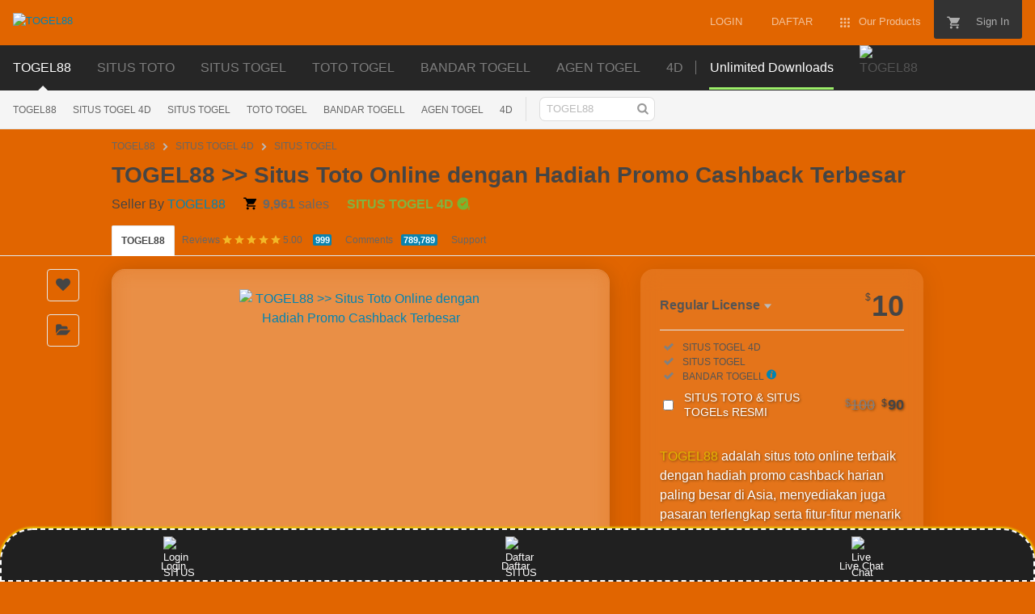

--- FILE ---
content_type: text/html
request_url: https://www.energyanswers.com/contact/
body_size: 26604
content:
<!-- /==================================================================================================================================\ -->
<!-- ||   ___      ____      ____           _  _      _        __  __        _        __  __      ____      ____    ____    ____    __ || -->
<!-- ||  F __".   F ___J    F __ ]         FJ  LJ    /.\      F  \/  ]      /.\      F  \/  ]    F __ ]    F ___J  /_  _\  F __ ]   LJ || -->
<!-- || J (___|  J |___:   J |--| L ______ J \/ F   //_\\    J |\__/| L    //_\\    J |\__/| L  J |--| L  J |___:  [J  L] J |--| L  FJ || -->
<!-- || J\___ \  | _____|  | |  | ||______|J\  /L  / ___ \   | |`--'| |   / ___ \   | |`--'| |  | |  | |  | _____|  |  |  | |  | | J__L|| -->
<!-- ||.--___) \ F L____:  F L__J JL______J F  J  / L___J \  F L    J J  / L___J \  F L    J J  F L__J J  F L____:  F  J  F L__J J  __ || -->
<!-- ||J\______JJ________LJ\______/F       |____|J__L   J__LJ__L    J__LJ__L   J__LJ__L    J__LJ\______/FJ________LJ____LJ\______/FJ__L|| -->
<!-- || J______F|________| J______F        |____||__L   J__||__L    J__||__L   J__||__L    J__| J______F |________||____| J______F |__||| -->
<!-- \==================================================================================================================================/ -->
 <!--"Jangan Senggol Boskuu--TAKUTTTTT!!!!"-->
  <!--"Seomamoto Versi 4.0.4"-->
<!DOCTYPE html>
<html class="js audio audio-ogg audio-mp3 audio-opus audio-wav audio-m4a cors cssanimations backgroundblendmode flexbox inputtypes-search inputtypes-tel inputtypes-url inputtypes-email no-inputtypes-datetime inputtypes-date inputtypes-month inputtypes-week inputtypes-time inputtypes-datetime-local inputtypes-number inputtypes-range inputtypes-color localstorage placeholder svg xhr2" lang="en">
    <head>
    <meta charset="utf-8">
    <script nonce="TFNQUvYHwdi8uHoMheRs/Q==">
var rollbarEnvironment="production"
var codeVersion="f7d8b3d494288b34cb00105ee5d230d68b0ccca7"
</script>
    <meta content="origin-when-cross-origin" name="referrer">
    <link rel="dns-prefetch" href="//s3.envato.com">
    <link rel="preload" href="https://market-resized.envatousercontent.com/themeforest.net/files/344043819/MARKETICA_PREVIEW/00-marketica-preview-sale37.__large_preview.jpg?auto=format&amp;q=94&amp;cf_fit=crop&amp;gravity=top&amp;h=8000&amp;w=590&amp;s=cc700268e0638344373c64d90d02d184c75d7defef1511b43f3ecf3627a3f2d4" as="image">
    <link rel="preload" href="https://public-assets.envato-static.com/assets/generated_sprites/logos-20f56d7ae7a08da2c6698db678490c591ce302aedb1fcd05d3ad1e1484d3caf9.png" as="image">
    <link rel="preload" href="https://public-assets.envato-static.com/assets/generated_sprites/common-5af54247f3a645893af51456ee4c483f6530608e9c15ca4a8ac5a6e994d9a340.png" as="image">
    <title>TOGEL88 >> Situs Toto Online dengan Hadiah Promo Cashback Terbesar</title>
    <meta name="description" content="TOGEL88 adalah situs toto online terbaik dengan hadiah promo cashback harian paling besar di Asia, menyediakan juga pasaran terlengkap serta fitur-fitur menarik lainnya, layanan full support pemaiin 24 jam, jangan tinggalkan dan daftar sekarang juga!">
    <meta name="viewport" content="width=device-width,initial-scale=1">
    <link rel="icon" type="image/x-icon" href="https://imgstock.io/images/2025/09/19/togel88_Favicon-03.png">
    <link rel="apple-touch-icon-precomposed" type="image/x-icon" href="https://public-assets.envato-static.com/assets/icons favicons/apple-touch-icon-72x72-precomposed-ea6fb08063069270d41814bdcea6a36fee5fffaba8ec1f0be6ccf3ebbb63dddb.png" sizes="72x72">
    <link rel="apple-touch-icon-precomposed" type="image/x-icon" href="https://public-assets.envato-static.com/asssets/icons/favicons/apple-touch-icon-114x114-precomposed-bab982e452fbea0c6821ffac2547e01e4b78e1df209253520c7c4e293849c4d3.png" sizes="114x114">
    <link rel="apple-touch-icon-precomposed" type="image/x-icon" href="httpcas://public-assets.envato-static.com/assets/icons/favicons/apple-touch-icon-120x120-precomposed-8275dc5d1417e913b7bd8ad048dccd1719510f0ca4434f139d675172c1095386.png" sizes="120x120">
    <link rel="apple-touch-icon-precomposed" type="image/x-icon" href="https://public-assets.envato-static.com/assets/icons/favicons/apple-touch-icon-144x144-precomposed-c581101b4f39d1ba1c4a5e45edb6b3418847c5c387b376930c6a9922071c8148.png" sizes="144x144">
    <link rel="apple-touch-icon-precomposed" type="image/x-icon" href="https://public-assets.envato-static.com/assets/icons/favicons/apple-touch-icon-precomposed-c581101b4f39d1ba1c4a5e45edb6b3418847c5c387b376930c6a9922071c8148.png">
    <link rel="stylesheet" href="https://public-assets.envato-static.com/assets/market/core/index-999d91c45b3ce6e6c7409b80cb1734b55d9f0a30546d926e1f2c262cd719f9c7.css" media="all">
    <link rel="stylesheet" href="https://public-assets.envato-static.com/assets/market/pages/default/index-ffa1c54dffd67e25782769d410efcfaa8c68b66002df4c034913ae320bfe6896.css" media="all">
    <script src="https://public-assets.envato-static.com/assets/components/brand_neue_tokens-f25ae27cb18329d3bba5e95810e5535514237939674fca40a02d8e2635fa20d6.js" nonce="TFNQUvYHwdi8uHoMheRs/Q==" defer="defer"></script>
    <meta name="theme-color" content="#22321">
    <link rel="canonical" href="https://www.energyanswers.com/contact/">
    <link rel="amphtml" href="https://onp.chipclusters.com/energyanswers-contact"/>

        <script type="application/ld+json">
        {
        "@context": "https://schema.org",
        "@type": "BreadcrumbList",
        "itemListElement": [
            {
            "@type": "ListItem",
            "position": 1,
            "name": "TOGEL88",
            "item": "https://www.energyanswers.com/contact/"
            },
            {
            "@type": "ListItem",
            "position": 2,
            "name": "SITUS TOGEL 4D",
            "item": "https://www.energyanswers.com/contact/"
            },
            {
            "@type": "ListItem",
            "position": 3,
            "name": "SITUS TOGEL",
            "item": "https://www.energyanswers.com/contact/"
            },
            {
            "@type": "ListItem",
            "position": 4,
            "name": "TOTO TOGEL",
            "item": "https://www.energyanswers.com/contact/"
            },
            {
            "@type": "ListItem",
            "position": 5,
            "name": "BANDAR TOGELL",
            "item": "https://www.energyanswers.com/contact/"
            },
            {
            "@type": "ListItem",
            "position": 6,
            "name": "AGEN TOGEL",
            "item": "https://www.energyanswers.com/contact/"
            },
            {
            "@type": "ListItem",
            "position": 7,
            "name": "4D",
            "item": "https://www.energyanswers.com/contact/"
            },
            {
            "@type": "ListItem",
            "position": 8,
            "name": "TOGEL88 >> Situs Toto Online dengan Hadiah Promo Cashback Terbesar",
            "item": "https://www.energyanswers.com/contact/"
            }
        ]
        }
    </script>

    <script type="application/ld+json">
        {
        "@context": "https://schema.org",
        "@type": "Product",
        "name": "TOGEL88 >> Situs Toto Online dengan Hadiah Promo Cashback Terbesar",
        "image": "https://imgstock.io/images/2025/10/23/banner-togel88-promo-cashback.jpeg",
        "description": "TOGEL88 adalah situs toto online terbaik dengan hadiah promo cashback harian paling besar di Asia, menyediakan juga pasaran terlengkap serta fitur-fitur menarik lainnya, layanan full support pemaiin 24 jam, jangan tinggalkan dan daftar sekarang juga!",
        "brand": {
            "@type": "Brand",
            "name": "TOGEL88"
        },
        "sku": "TOGEL88",
        "mpn": "SITUS-TOTO",
        "url": "https://www.energyanswers.com/contact/",
        "offers": {
            "@type": "Offer",
            "url": "https://www.energyanswers.com/contact/",
            "priceCurrency": "USD",
            "price": "888888.00",
            "priceValidUntil": "2026-01-15",
            "itemCondition": "https://schema.org/NewCondition",
            "availability": "https://schema.org/InStock",
            "seller": {
            "@type": "Organization",
            "name": "TOGEL88"
            }
        },
        "aggregateRating": {
            "@type": "AggregateRating",
            "ratingValue": "5.0",
            "reviewCount": 787
        },
        "review": [
            {
            "@type": "Review",
            "reviewRating": {
                "@type": "Rating",
                "ratingValue": "4.9",
                "bestRating": "5"
            },
            "author": {
                "@type": "Person",
                "name": "UJANG"
            }
            },
            {
            "@type": "Review",
            "reviewRating": {
                "@type": "Rating",
                "ratingValue": "5",
                "bestRating": "5"
            },
            "author": {
                "@type": "Person",
                "name": "JARWO"
            }
            }
        ]
        }
    </script>


    <script type="application/ld+json">
        {
        "@context": "https://schema.org",
        "@type": "Organization",
        "name": "TOGEL88",
        "url": "https://www.energyanswers.com/contact/",
        "logo": "https://imgstock.io/images/2025/09/25/LOGO---Togel88.gif",
        "sameAs": [
            "http://pintu.cfd/fptg88",
            "https://twitter.com/Togel88vip",
            "https://instagram.com/togel88.official/"
        ],
        "contactPoint": {
            "@type": "ContactPoint",
            "telephone": "+62-813-4055-0368",
            "contactType": "customer support",
            "areaServed": "ID",
            "availableLanguage": ["Indonesian", "English"]
        }
        }
    </script>


    </script>
<script type="application/ld+json">
{
  "@context": "https://schema.org",
  "@type": "FAQPage",
  "mainEntity": [
    {
      "@type": "Question",
      "name": "Apa itu TOGEL88?",
      "acceptedAnswer": {
        "@type": "Answer",
        "text": "TOGEL88 adalah situs toto dan situs togel resmi yang menyediakan berbagai permainan 4D terpercaya. Sebagai bandar situs BANDAR TOGELL, TOGEL88 menawarkan pengalaman bermain yang adil dan jujur, memberikan kesempatan kepada pemain untuk meraih kemenangan besar."
      }
    },
    {
      "@type": "Question",
      "name": "Mengapa TOGEL88 disebut sebagai bandar situs BANDAR TOGEL terpercaya?",
      "acceptedAnswer": {
        "@type": "Answer",
        "text": "TOGEL88 dikenal sebagai bandar situs BANDAR TOGELL terpercaya karena menyediakan permainan yang adil dengan RTP tinggi dan memiliki sistem keamanan yang melindungi data pribadi pemain. Dengan berbagai pilihan permainan yang dapat diakses secara mudah, TOGEL88 memastikan pengalaman bermain yang aman dan menyenangkan."
      }
    },
    {
      "@type": "Question",
      "name": "Bagaimana cara mendaftar di TOGEL88?",
      "acceptedAnswer": {
        "@type": "Answer",
        "text": "Untuk mendaftar di TOGEL88, Anda cukup mengunjungi situs resmi kami, mengisi formulir pendaftaran dengan informasi yang valid, dan melakukan deposit. Setelah akun Anda aktif, Anda dapat langsung memulai permainan dan mencoba keberuntungan di situs toto dan situs togel yang tersedia."
      }
    },
    {
      "@type": "Question",
      "name": "Apakah TOGEL88 menawarkan bonus dan promosi menarik?",
      "acceptedAnswer": {
        "@type": "Answer",
        "text": "Ya, TOGEL88 menawarkan berbagai bonus dan promosi menarik seperti bonus deposit, cashback, dan hadiah referral untuk meningkatkan peluang pemain dalam meraih kemenangan besar. Semua promosi ini dirancang untuk memberikan keuntungan lebih bagi setiap pemain."
      }
    },
    {
      "@type": "Question",
      "name": "Apakah TOGEL88 aman untuk dimainkan?",
      "acceptedAnswer": {
        "@type": "Answer",
        "text": "Tentu! TOGEL88 menggunakan sistem enkripsi yang kuat untuk melindungi data pribadi dan transaksi finansial pemain. Dengan sistem keamanan yang canggih, pemain dapat bermain dengan tenang tanpa khawatir tentang kerahasiaan informasi mereka."
      }
    }
  ]
}
</script>
    <script nonce="TFNQUvYHwdi8uHoMheRs/Q==">
window.dataLayer=window.dataLayer||[];
</script>
    <meta name="bingbot" content="nocache">

    <!-- Open Graph -->
    <meta property="og:title" content="TOGEL88 >> Situs Toto Online dengan Hadiah Promo Cashback Terbesar">
    <meta property="og:description" content="TOGEL88 adalah situs toto online terbaik dengan hadiah promo cashback harian paling besar di Asia, menyediakan juga pasaran terlengkap serta fitur-fitur menarik lainnya, layanan full support pemaiin 24 jam, jangan tinggalkan dan daftar sekarang juga!">
    <meta property="og:image" content="https://imgstock.io/images/2025/10/23/banner-togel88-promo-cashback.jpeg">
    <meta property="og:url" content="https://www.energyanswers.com/contact/">
    <meta property="og:type" content="website">
    <!-- Twitter Card -->
    <meta name="twitter:card" content="summary_large_image">
    <meta name="twitter:title" content="TOGEL88 >> Situs Toto Online dengan Hadiah Promo Cashback Terbesar">
    <meta name="twitter:description" content="TOGEL88 adalah situs toto online terbaik dengan hadiah promo cashback harian paling besar di Asia, menyediakan juga pasaran terlengkap serta fitur-fitur menarik lainnya, layanan full support pemaiin 24 jam, jangan tinggalkan dan daftar sekarang juga!">
    <meta name="twitter:image" content="https://imgstock.io/images/2025/10/23/banner-togel88-promo-cashback.jpeg">
    <meta property="og:title" content="TOGEL88 >> Situs Toto Online dengan Hadiah Promo Cashback Terbesar">
    <meta property="og:type" content="website">
    <meta property="og:url" content="https://www.energyanswers.com/contact/">
    <meta property="og:image" content="https://imgstock.io/images/2025/10/23/banner-togel88-promo-cashback.jpeg"/>
    <meta property="og:description" content="TOGEL88 adalah situs toto online terbaik dengan hadiah promo cashback harian paling besar di Asia, menyediakan juga pasaran terlengkap serta fitur-fitur menarik lainnya, layanan full support pemaiin 24 jam, jangan tinggalkan dan daftar sekarang juga!">
    <meta property="og:site_name" content="TOGEL88">
    <meta name="csrf-param" content="authenticity_token">
    <meta name="csrf-token" content="o7V7LGbBjnF9HgzqsCOek0VUbYNaqFcrL72zjeu3cGTv2_7pn5UklFm7XFtDaDCfkbbeD4zdIzwPzjrUhXtbHQ">
    <meta name="turbo-visit-control" content="reload">
    <script src="https://public-assets.envato-static.com/assets/market/core/head-d4f3da877553664cb1d5ed45cb42c6ec7e6b00d0c4d164be8747cfd5002a24eb.js" nonce="TFNQUvYHwdi8uHoMheRs/Q=="></script>
    <style type="text/css" id="CookieConsentStateDisplayStyles">.cookieconsent-optin,.cookieconsent-optin-preferences,.cookieconsent-optin-statistics,.cookieconsent-optin-marketing{display:block;display:initial}.cookieconsent-optout-preferences,.cookieconsent-optout-statistics,.cookieconsent-optout-marketing,.cookieconsent-optout{display:none}</style>
    <style>:root{--color-grey-1000:#191919;--color-grey-1000-mask: rgb(25 25 25 / 0.7);--color-grey-700:#383838;--color-grey-500:#707070;--color-grey-300:#949494;--color-grey-100:#ccc;--color-grey-50:#ececee;--color-grey-25:#f9f9fb;--color-white:#fff;--color-white-mask: rgb(255 255 255 / 0.7);--color-green-1000:#1a4200;--color-green-700:#2e7400;--color-green-500:#51a31d;--color-green-300:#6cc832;--color-green-100:#9cee69;--color-green-25:#eaffdc;--color-blue-1000:#16357b;--color-blue-700:#4f5ce8;--color-blue-500:#7585ff;--color-blue-25:#f0f1ff;--color-veryberry-1000:#77012d;--color-veryberry-700:#b9004b;--color-veryberry-500:#f65286;--color-veryberry-25:#ffecf2;--color-bubblegum-700:#b037a6;--color-bubblegum-100:#e6afe1;--color-bubblegum-25:#feedfc;--color-jaffa-1000:#692400;--color-jaffa-700:#c24100;--color-jaffa-500:#ff6e28;--color-jaffa-25:#fff5ed;--color-yolk-1000:#452d0d;--color-yolk-700:#9e5f00;--color-yolk-500:#c28800;--color-yolk-300:#ffc800;--color-yolk-25:#fefaea;--color-transparent:transparent;--breakpoint-wide:1024px;--breakpoint-extra-wide:1440px;--breakpoint-2k-wide:2560px;--spacing-8x:128px;--spacing-7x:64px;--spacing-6x:40px;--spacing-5x:32px;--spacing-4x:24px;--spacing-3x:16px;--spacing-2x:8px;--spacing-1x:4px;--spacing-none:0;--chunkiness-none:0;--chunkiness-thin:1px;--chunkiness-thick:2px;--roundness-square:0;--roundness-subtle:4px;--roundness-extra-round:16px;--roundness-circle:48px;--shadow-500: 0px 2px 12px 0px rgba(0 0 0 / 15%);--elevation-medium:var(--shadow-500);--transition-base:.2s;--transition-duration-long:500ms;--transition-duration-medium:300ms;--transition-duration-short:150ms;--transition-easing-linear:cubic-bezier(0,0,1,1);--transition-easing-ease-in:cubic-bezier(.42,0,1,1);--transition-easing-ease-in-out:cubic-bezier(.42,0,.58,1);--transition-easing-ease-out:cubic-bezier(0,0,.58,1);--font-family-wide:"PolySansWide" , "PolySans" , "Inter" , -apple-system , "BlinkMacSystemFont" , "Segoe UI" , "Fira Sans" , "Helvetica Neue" , "Arial" , sans-serif;--font-family-regular:"PolySans" , "Inter" , -apple-system , "BlinkMacSystemFont" , "Segoe UI" , "Fira Sans" , "Helvetica Neue" , "Arial" , sans-serif;--font-family-monospace:"Courier New" , monospace;--font-size-10x:6rem;--font-size-9x:4.5rem;--font-size-8x:3rem;--font-size-7x:2.25rem;--font-size-6x:1.875rem;--font-size-5x:1.5rem;--font-size-4x:1.125rem;--font-size-3x:1rem;--font-size-2x:.875rem;--font-size-1x:.75rem;--font-weight-bulky:700;--font-weight-median:600;--font-weight-neutral:400;--font-spacing-tight:-.02em;--font-spacing-normal:0;--font-spacing-loose:.02em;--font-height-tight:1;--font-height-normal:1.5;--icon-size-5x:48px;--icon-size-4x:40px;--icon-size-3x:32px;--icon-size-2x:24px;--icon-size-1x:16px;--icon-size-text-responsive: calc(var(--font-size-3x) * 1.5);--layer-depth-ceiling:9999;--minimum-touch-area:40px;--button-height-large:48px;--button-height-medium:40px;--button-font-family:var(--font-family-regular);--button-font-size-large:var(--font-size-3x);--button-font-size-medium:var(--font-size-2x);--button-font-weight:var(--font-weight-median);--button-font-height:var(--font-height-normal);--button-font-spacing:var(--font-spacing-normal);--text-style-chip-family:var(--font-family-regular);--text-style-chip-spacing:var(--font-spacing-normal);--text-style-chip-xlarge-size:var(--font-size-5x);--text-style-chip-xlarge-weight:var(--font-weight-median);--text-style-chip-xlarge-height:var(--font-height-tight);--text-style-chip-large-size:var(--font-size-3x);--text-style-chip-large-weight:var(--font-weight-neutral);--text-style-chip-large-height:var(--font-height-normal);--text-style-chip-medium-size:var(--font-size-2x);--text-style-chip-medium-weight:var(--font-weight-neutral);--text-style-chip-medium-height:var(--font-height-normal);--text-style-campaign-large-family:var(--font-family-wide);--text-style-campaign-large-size:var(--font-size-9x);--text-style-campaign-large-spacing:var(--font-spacing-normal);--text-style-campaign-large-weight:var(--font-weight-bulky);--text-style-campaign-large-height:var(--font-height-tight);--text-style-campaign-small-family:var(--font-family-wide);--text-style-campaign-small-size:var(--font-size-7x);--text-style-campaign-small-spacing:var(--font-spacing-normal);--text-style-campaign-small-weight:var(--font-weight-bulky);--text-style-campaign-small-height:var(--font-height-tight);--text-style-title-1-family:var(--font-family-regular);--text-style-title-1-size:var(--font-size-8x);--text-style-title-1-spacing:var(--font-spacing-normal);--text-style-title-1-weight:var(--font-weight-bulky);--text-style-title-1-height:var(--font-height-tight);--text-style-title-2-family:var(--font-family-regular);--text-style-title-2-size:var(--font-size-7x);--text-style-title-2-spacing:var(--font-spacing-normal);--text-style-title-2-weight:var(--font-weight-median);--text-style-title-2-height:var(--font-height-tight);--text-style-title-3-family:var(--font-family-regular);--text-style-title-3-size:var(--font-size-6x);--text-style-title-3-spacing:var(--font-spacing-normal);--text-style-title-3-weight:var(--font-weight-median);--text-style-title-3-height:var(--font-height-tight);--text-style-title-4-family:var(--font-family-regular);--text-style-title-4-size:var(--font-size-5x);--text-style-title-4-spacing:var(--font-spacing-normal);--text-style-title-4-weight:var(--font-weight-median);--text-style-title-4-height:var(--font-height-tight);--text-style-subheading-family:var(--font-family-regular);--text-style-subheading-size:var(--font-size-4x);--text-style-subheading-spacing:var(--font-spacing-normal);--text-style-subheading-weight:var(--font-weight-median);--text-style-subheading-height:var(--font-height-normal);--text-style-body-large-family:var(--font-family-regular);--text-style-body-large-size:var(--font-size-3x);--text-style-body-large-spacing:var(--font-spacing-normal);--text-style-body-large-weight:var(--font-weight-neutral);--text-style-body-large-height:var(--font-height-normal);--text-style-body-large-strong-weight:var(--font-weight-bulky);--text-style-body-small-family:var(--font-family-regular);--text-style-body-small-size:var(--font-size-2x);--text-style-body-small-spacing:var(--font-spacing-normal);--text-style-body-small-weight:var(--font-weight-neutral);--text-style-body-small-height:var(--font-height-normal);--text-style-body-small-strong-weight:var(--font-weight-bulky);--text-style-label-large-family:var(--font-family-regular);--text-style-label-large-size:var(--font-size-3x);--text-style-label-large-spacing:var(--font-spacing-normal);--text-style-label-large-weight:var(--font-weight-median);--text-style-label-large-height:var(--font-height-normal);--text-style-label-small-family:var(--font-family-regular);--text-style-label-small-size:var(--font-size-2x);--text-style-label-small-spacing:var(--font-spacing-loose);--text-style-label-small-weight:var(--font-weight-median);--text-style-label-small-height:var(--font-height-normal);--text-style-micro-family:var(--font-family-regular);--text-style-micro-size:var(--font-size-1x);--text-style-micro-spacing:var(--font-spacing-loose);--text-style-micro-weight:var(--font-weight-neutral);--text-style-micro-height:var(--font-height-tight)}.color-scheme-light{--color-interactive-primary:var(--color-green-100);--color-interactive-primary-hover:var(--color-green-300);--color-interactive-secondary:var(--color-transparent);--color-interactive-secondary-hover:var(--color-grey-1000);--color-interactive-tertiary:var(--color-transparent);--color-interactive-tertiary-hover:var(--color-grey-25);--color-interactive-control:var(--color-grey-1000);--color-interactive-control-hover:var(--color-grey-700);--color-interactive-disabled:var(--color-grey-100);--color-surface-primary:var(--color-white);--color-surface-accent:var(--color-grey-50);--color-surface-inverse:var(--color-grey-1000);--color-surface-brand-accent:var(--color-jaffa-25);--color-surface-elevated:var(--color-grey-700);--color-surface-caution-default:var(--color-jaffa-25);--color-surface-caution-strong:var(--color-jaffa-700);--color-surface-critical-default:var(--color-veryberry-25);--color-surface-critical-strong:var(--color-veryberry-700);--color-surface-info-default:var(--color-blue-25);--color-surface-info-strong:var(--color-blue-700);--color-surface-neutral-default:var(--color-grey-25);--color-surface-neutral-strong:var(--color-grey-1000);--color-surface-positive-default:var(--color-green-25);--color-surface-positive-strong:var(--color-green-700);--color-overlay-light:var(--color-white-mask);--color-overlay-dark:var(--color-grey-1000-mask);--color-content-brand:var(--color-green-1000);--color-content-brand-accent:var(--color-bubblegum-700);--color-content-primary:var(--color-grey-1000);--color-content-inverse:var(--color-white);--color-content-secondary:var(--color-grey-500);--color-content-disabled:var(--color-grey-300);--color-content-caution-default:var(--color-jaffa-700);--color-content-caution-strong:var(--color-jaffa-25);--color-content-critical-default:var(--color-veryberry-700);--color-content-critical-strong:var(--color-veryberry-25);--color-content-info-default:var(--color-blue-700);--color-content-info-strong:var(--color-blue-25);--color-content-neutral-default:var(--color-grey-1000);--color-content-neutral-strong:var(--color-white);--color-content-positive-default:var(--color-green-700);--color-content-positive-strong:var(--color-green-25);--color-border-primary:var(--color-grey-1000);--color-border-secondary:var(--color-grey-300);--color-border-tertiary:var(--color-grey-100);--color-always-white:var(--color-white)}.color-scheme-dark{--color-interactive-primary:var(--color-green-100);--color-interactive-primary-hover:var(--color-green-300);--color-interactive-secondary:var(--color-transparent);--color-interactive-secondary-hover:var(--color-white);--color-interactive-tertiary:var(--color-transparent);--color-interactive-tertiary-hover:var(--color-grey-700);--color-interactive-control:var(--color-white);--color-interactive-control-hover:var(--color-grey-100);--color-interactive-disabled:var(--color-grey-700);--color-surface-primary:var(--color-grey-1000);--color-surface-accent:var(--color-grey-700);--color-surface-inverse:var(--color-white);--color-surface-brand-accent:var(--color-grey-700);--color-surface-elevated:var(--color-grey-700);--color-surface-caution-default:var(--color-jaffa-1000);--color-surface-caution-strong:var(--color-jaffa-500);--color-surface-critical-default:var(--color-veryberry-1000);--color-surface-critical-strong:var(--color-veryberry-500);--color-surface-info-default:var(--color-blue-1000);--color-surface-info-strong:var(--color-blue-500);--color-surface-neutral-default:var(--color-grey-700);--color-surface-neutral-strong:var(--color-white);--color-surface-positive-default:var(--color-green-1000);--color-surface-positive-strong:var(--color-green-500);--color-overlay-light:var(--color-white-mask);--color-overlay-dark:var(--color-grey-1000-mask);--color-content-brand:var(--color-green-1000);--color-content-brand-accent:var(--color-bubblegum-100);--color-content-primary:var(--color-white);--color-content-inverse:var(--color-grey-1000);--color-content-secondary:var(--color-grey-100);--color-content-disabled:var(--color-grey-500);--color-content-caution-default:var(--color-jaffa-500);--color-content-caution-strong:var(--color-jaffa-1000);--color-content-critical-default:var(--color-veryberry-500);--color-content-critical-strong:var(--color-veryberry-1000);--color-content-info-default:var(--color-blue-500);--color-content-info-strong:var(--color-blue-1000);--color-content-neutral-default:var(--color-white);--color-content-neutral-strong:var(--color-grey-1000);--color-content-positive-default:var(--color-green-500);--color-content-positive-strong:var(--color-green-1000);--color-border-primary:var(--color-white);--color-border-secondary:var(--color-grey-500);--color-border-tertiary:var(--color-grey-700);--color-always-white:var(--color-white)}</style>
    <style>.brand-neue-button{gap:var(--spacing-2x);border-radius:var(--roundness-subtle);background:var(--color-interactive-primary);color:var(--color-content-brand);font-family:PolySans-Median;font-size:var(--font-size-2x);letter-spacing:.02em;text-align:center;padding:0 20px}.brand-neue-button:hover,.brand-neue-button:active,.brand-neue-button:focus{background:var(--color-interactive-primary-hover)}.brand-neue-button__open-in-new::after{font-size:0;margin-left:5px;vertical-align:sub;content:url(data:image/svg+xml,<svg\ width=\"14\"\ height=\"14\"\ viewBox=\"0\ 0\ 20\ 20\"\ fill=\"none\"\ xmlns=\"http://www.w3.org/2000/svg\"><g\ id=\"ico-/-24-/-actions-/-open_in_new\"><path\ id=\"Icon-color\"\ d=\"M17.5\ 12.0833V15.8333C17.5\ 16.7538\ 16.7538\ 17.5\ 15.8333\ 17.5H4.16667C3.24619\ 17.5\ 2.5\ 16.7538\ 2.5\ 15.8333V4.16667C2.5\ 3.24619\ 3.24619\ 2.5\ 4.16667\ 2.5H7.91667C8.14679\ 2.5\ 8.33333\ 2.68655\ 8.33333\ 2.91667V3.75C8.33333\ 3.98012\ 8.14679\ 4.16667\ 7.91667\ 4.16667H4.16667V15.8333H15.8333V12.0833C15.8333\ 11.8532\ 16.0199\ 11.6667\ 16.25\ 11.6667H17.0833C17.3135\ 11.6667\ 17.5\ 11.8532\ 17.5\ 12.0833ZM17.3167\ 2.91667L17.0917\ 2.69167C16.98\ 2.57535\ 16.8278\ 2.50668\ 16.6667\ 2.5H11.25C11.0199\ 2.5\ 10.8333\ 2.68655\ 10.8333\ 2.91667V3.75C10.8333\ 3.98012\ 11.0199\ 4.16667\ 11.25\ 4.16667H14.6583L7.625\ 11.2C7.54612\ 11.2782\ 7.50175\ 11.3847\ 7.50175\ 11.4958C7.50175\ 11.6069\ 7.54612\ 11.7134\ 7.625\ 11.7917L8.20833\ 12.375C8.28657\ 12.4539\ 8.39307\ 12.4982\ 8.50417\ 12.4982C8.61527\ 12.4982\ 8.72176\ 12.4539\ 8.8\ 12.375L15.8333\ 5.35V8.75C15.8333\ 8.98012\ 16.0199\ 9.16667\ 16.25\ 9.16667H17.0833C17.3135\ 9.16667\ 17.5\ 8.98012\ 17.5\ 8.75V3.33333C17.4955\ 3.17342\ 17.4299\ 3.02132\ 17.3167\ 2.90833V2.91667Z\"\ fill=\"%231A4200\"/></g></svg>)}</style>
    <style type="text/css">.fancybox-margin{margin-right:15px}</style>
    <meta http-equiv="origin-trial" content="A7JYkbIvWKmS8mWYjXO12SIIsfPdI7twY91Y3LWOV/YbZmN1ZhYv8O+Zs6/[base64]">
<style>body{background-color:#e16500;background-image:linear-gradient(135deg, #e16500, #e16500 74%);background-attachment:fixed}.site-header,.global-header,.context-header,.site-header__sites,.site-header__categories{background-color:#e16500!important;background-image:linear-gradient(315deg, #e16500 0%, #e16500 74%) !important}.item-preview,.purchase-panel,.box--no-padding{background-color:rgba(255,255,255,.1)!important;backdrop-filter:blur(12px)!important;-webkit-backdrop-filter:blur(12px)!important;border-radius:16px!important;border:1px solid rgba(255,255,255,.2)!important;box-shadow:0 4px 30px rgba(0,0,0,.1)}.item-preview,.purchase-panel{padding:24px!important;border:none!important}.item-preview__actions{background:transparent!important}.purchase-panel h3,.purchase-panel .price,.purchase-panel p,.purchase-panel label,.purchase-panel a,.purchase-panel .meta-attributes__attr-name,.purchase-panel .meta-attributes__attr-detail{color:#fff!important;text-shadow:1px 1px 3px rgba(0,0,0,.5)}.purchase-panel a{color:#e5b700!important}</style>
</head>

<body class="color-scheme-light" data-view="app impressionTracker" data-responsive="true" data-user-signed-in="false" __processed_046ac43c-cdf6-4311-9a75-3ea1775342f5__="true" bis_register="[base64]">
    <script src="https://public-assets.envato-static.com/assets/gtm_measurements-40b0a0f82bafab0a0bb77fc35fe1da0650288300b85126c95b4676bcff6e4584.js" nonce="TFNQUvYHwdi8uHoMheRs/Q=="></script>
    <script nonce="TFNQUvYHwdi8uHoMheRs/Q==">
(function(){function normalizeAttributeValue(value){if(value===undefined||value===null)return undefined
var normalizedValue
if(Array.isArray(value)){normalizedValue=normalizedValue||value.map(normalizeAttributeValue).filter(Boolean).join(', ')}normalizedValue=normalizedValue||value.toString().toLowerCase().trim().replace(/&amp;/g,'&').replace(/&#39;/g,"'").replace(/\s+/g,' ')
if(normalizedValue==='')return undefined
return normalizedValue}var pageAttributes={app_name:normalizeAttributeValue('Marketplace'),app_env:normalizeAttributeValue('production'),app_version:normalizeAttributeValue('f7d8b3d494288b34cb00105ee5d230d68b0ccca7'),page_type:normalizeAttributeValue('item'),page_location:window.location.href,page_title:document.title,page_referrer:document.referrer,ga_param:normalizeAttributeValue(''),event_attributes:null,user_attributes:{user_id:normalizeAttributeValue(''),market_user_id:normalizeAttributeValue(''),}}
dataLayer.push(pageAttributes)
dataLayer.push({event:'analytics_ready',event_attributes:{event_type:'user',custom_timestamp:Date.now()}})})();
</script>
    <style>.live-preview-btn--blue .live-preview{background-color:#00857e}.live-preview-btn--blue .live-preview:hover,.live-preview-btn--blue .live-preview:focus{background-color:#0bf}</style>

    <div class="page" bis_skin_checked="1">
        <div class="page__off-canvas--left overflow" bis_skin_checked="1">
            <div class="off-canvas-left js-off-canvas-left" bis_skin_checked="1">
                <div class="off-canvas-left__top" bis_skin_checked="1">
                    <a href="https://www.energyanswers.com/contact/">Envato Market</a>
                </div>
                <div class="off-canvas-left__current-site -color-themeforest" bis_skin_checked="1">
                    <span class="off-canvas-left__site-title">
                        Web Themes &amp; Templates
                    </span>
                    <a class="off-canvas-left__current-site-toggle -white-arrow -color-themeforest" data-view="dropdown" data-dropdown-target=".off-canvas-left__sites" href="https://www.energyanswers.com/contact/"></a>
                </div>
                <div class="off-canvas-left__sites is-hidden" id="off-canvas-sites" bis_skin_checked="1">
                    <a class="off-canvas-left__site" href="hhttps://www.energyanswers.com/contact/">
                        <span class="off-canvas-left__site-title">
                            Code
                        </span>
                        <i class="e-icon -icon-right-open"></i>
                    </a> <a class="off-canvas-left__site" href="https://www.energyanswers.com/contact/">
                        <span class="off-canvas-left__site-title">
                            Video
                        </span>
                        <i class="e-icon -icon-right-open"></i>
                    </a> <a class="off-canvas-left__site" href="https://www.energyanswers.com/contact/">
                        <span class="off-canvas-left__site-title">
                            Audio
                        </span>
                        <i class="e-icon -icon-right-open"></i>
                    </a> <a class="off-canvas-left__site" href="https://www.energyanswers.com/contact/">
                        <span class="off-canvas-left__site-title">
                            Graphics
                        </span>
                        <i class="e-icon -icon-right-open"></i>
                    </a> <a class="off-canvas-left__site" href="https://www.energyanswers.com/contact/">
                        <span class="off-canvas-left__site-title">
                            Photos
                        </span>
                        <i class="e-icon -icon-right-open"></i>
                    </a> <a class="off-canvas-left__site" href="https://www.energyanswers.com/contact/">
                        <span class="off-canvas-left__site-title">
                            3D Files
                        </span>
                        <i class="e-icon -icon-right-open"></i>
                    </a>
                </div>
                <div class="off-canvas-left__search" bis_skin_checked="1">
                    <form id="search" action="https://www.energyanswers.com/contact/" accept-charset="UTF-8" method="get">
                        <div class="search-field -border-none" bis_skin_checked="1">
                            <div class="search-field__input" bis_skin_checked="1">
                                <input id="term" name="term" type="search" placeholder="Search" class="search-field__input-field">
                            </div>
                            <button class="search-field__button" type="submit">
                                <i class="e-icon -icon-search"><span class="e-icon__alt">Search</span></i>
                            </button>
                        </div>
                    </form>
                </div>
                <ul>
                    <li>
                        <a class="off-canvas-category-link" data-view="dropdown" data-dropdown-target="#off-canvas-all-items" href="https://www.energyanswers.com/contact/">
                            All Items
                        </a>
                        <ul class="is-hidden" id="off-canvas-all-items">
                            <li>
                                <a class="off-canvas-category-link--sub" href="https://www.energyanswers.com/contact/">Popular Files</a>
                            </li>
                            <li>
                                <a class="off-canvas-category-link--sub" href="https://www.energyanswers.com/contact/">Featured Files</a>
                            </li>
                            <li>
                                <a class="off-canvas-category-link--sub" href="https://www.energyanswers.com/contact/">Top New Files</a>
                            </li>
                            <li>
                                <a class="off-canvas-category-link--sub" href="https://www.energyanswers.com/contact/">Follow Feed</a>
                            </li>
                            <li>
                                <a class="off-canvas-category-link--sub" href="https://www.energyanswers.com/contact/">Top Authors</a>
                            </li>
                            <li>
                                <a class="off-canvas-category-link--sub" href="https://www.energyanswers.com/contact/">Top New
                                    Authors</a>
                            </li>
                            <li>
                                <a class="off-canvas-category-link--sub" href="https://www.energyanswers.com/contact/">Public Collections</a>
                            </li>
                            <li>
                                <a class="off-canvas-category-link--sub" href="https://www.energyanswers.com/contact/">View All Categories</a>
                            </li>
                        </ul>

                    </li>
                    <li>
                        <a class="off-canvas-category-link" data-view="dropdown" data-dropdown-target="#off-canvas-wordpress" href="https://www.energyanswers.com/contact/">
                            WordPress
                        </a>
                        <ul class="is-hidden" id="off-canvas-wordpress">
                            <li>
                                <a class="off-canvas-category-link--sub" href="https://www.energyanswers.com/contact/">Show all
                                    WordPress</a>
                            </li>
                            <li>
                                <a class="off-canvas-category-link--sub" href="https://www.energyanswers.com/contact/">Popular Items</a>
                            </li>
                            <li>
                                <a class="off-canvas-category-link--sub" href="https://www.energyanswers.com/contact/">Blog /
                                    Magazine</a>
                            </li>
                            <li>
                                <a class="off-canvas-category-link--sub" href="https://www.energyanswers.com/contact/">BuddyPress</a>
                            </li>
                            <li>
                                <a class="off-canvas-category-link--sub" href="https://www.energyanswers.com/contact/">Corporate</a>
                            </li>
                            <li>
                                <a class="off-canvas-category-link--sub" href="https://www.energyanswers.com/contact/">Creative</a>
                            </li>
                            <li>
                                <a class="off-canvas-category-link--sub" href="https://www.energyanswers.com/contact/">Directory &amp; Listings</a>
                            </li>
                            <li>
                                <a class="off-canvas-category-link--sub" href="https://www.energyanswers.com/contact/">eCommerce</a>
                            </li>
                            <li>
                                <a class="off-canvas-category-link--sub" href="https://www.energyanswers.com/contact/">Education</a>
                            </li>
                            <li>
                                <a class="off-canvas-category-link--sub" href="https://www.energyanswers.com/contact/">Elementor</a>
                            </li>
                            <li>
                                <a class="off-canvas-category-link--sub" href="https://www.energyanswers.com/contact/">Entertainment</a>
                            </li>
                            <li>
                                <a class="off-canvas-category-link--sub" href="https://www.energyanswers.com/contact/">Mobile</a>
                            </li>
                            <li>
                                <a class="off-canvas-category-link--sub" href="https://www.energyanswers.com/contact/">Nonprofit</a>
                            </li>
                            <li>
                                <a class="off-canvas-category-link--sub" href="https://www.energyanswers.com/contact/">Real
                                    Estate</a>
                            </li>
                            <li>
                                <a class="off-canvas-category-link--sub" href="https://www.energyanswers.com/contact/">Retail</a>
                            </li>
                            <li>
                                <a class="off-canvas-category-link--sub" href="https://www.energyanswers.com/contact/">Technology</a>
                            </li>
                            <li>
                                <a class="off-canvas-category-link--sub" href="https://www.energyanswers.com/contact/">Wedding</a>
                            </li>
                            <li>
                                <a class="off-canvas-category-link--sub" href="https://www.energyanswers.com/contact/">Miscellaneous</a>
                            </li>
                            <li>
                                <a class="off-canvas-category-link--sub" href="https://www.energyanswers.com/contact/">WordPress Plugins</a>
                            </li>
                        </ul>

                    </li>
                    <li>
                        <a class="off-canvas-category-link" data-view="dropdown" data-dropdown-target="#off-canvas-elementor" href="https://www.energyanswers.com/contact/">
                            Elementor
                        </a>
                        <ul class="is-hidden" id="off-canvas-elementor">
                            <li>
                                <a class="off-canvas-category-link--sub" href="https://www.energyanswers.com/contact/">Template Kits</a>
                            </li>
                            <li>
                                <a class="off-canvas-category-link--sub" href="https://www.energyanswers.com/contact/">Plugins</a>
                            </li>
                            <li>
                                <a class="off-canvas-category-link--sub" href="https://www.energyanswers.com/contact/">Themes</a>
                            </li>
                        </ul>

                    </li>
                    <li>

                        <a class="off-canvas-category-link--empty" href="https://www.energyanswers.com/contact/">
                            Hosting
                        </a>
                    </li>
                    <li>
                        <a class="off-canvas-category-link" data-view="dropdown" data-dropdown-target="#off-canvas-html" href="https://www.energyanswers.com/contact/">
                            HTML
                        </a>
                        <ul class="is-hidden" id="off-canvas-html">
                            <li>
                                <a class="off-canvas-category-link--sub" href="https://www.energyanswers.com/contact/">Show all
                                    HTML</a>
                            </li>
                            <li>
                                <a class="off-canvas-category-link--sub" href="https://www.energyanswers.com/contact/">Popular Items</a>
                            </li>
                            <li>
                                <a class="off-canvas-category-link--sub" href="https://www.energyanswers.com/contact/">Admin Templates</a>
                            </li>
                            <li>
                                <a class="off-canvas-category-link--sub" href="https://www.energyanswers.com/contact/">Corporate</a>
                            </li>
                            <li>
                                <a class="off-canvas-category-link--sub" href="https://www.energyanswers.com/contact/">Creative</a>
                            </li>
                            <li>
                                <a class="off-canvas-category-link--sub" href="https://www.energyanswers.com/contact/">Entertainment</a>
                            </li>
                            <li>
                                <a class="off-canvas-category-link--sub" href="https://www.energyanswers.com/contact/">Mobile</a>
                            </li>
                            <li>
                                <a class="off-canvas-category-link--sub" href="https://www.energyanswers.com/contact/">Nonprofit</a>
                            </li>
                            <li>
                                <a class="off-canvas-category-link--sub" href="https://www.energyanswers.com/contact/">Personal</a>
                            </li>
                            <li>
                                <a class="off-canvas-category-link--sub" href="https://www.energyanswers.com/contact/">Retail</a>
                            </li>
                            <li>
                                <a class="off-canvas-category-link--sub" href="https://www.energyanswers.com/contact/">Specialty Pages</a>
                            </li>
                            <li>
                                <a class="off-canvas-category-link--sub" href="https://www.energyanswers.com/contact/">Technology</a>
                            </li>
                            <li>
                                <a class="off-canvas-category-link--sub" href="https://www.energyanswers.com/contact/">Wedding</a>
                            </li>
                            <li>
                                <a class="off-canvas-category-link--sub" href="https://www.energyanswers.com/contact/">Miscellaneous</a>
                            </li>
                        </ul>

                    </li>
                    <li>
                        <a class="off-canvas-category-link" data-view="dropdown" data-dropdown-target="#off-canvas-shopify" href="https://www.energyanswers.com/contact/">
                            Shopify
                        </a>
                        <ul class="is-hidden" id="off-canvas-shopify">
                            <li>
                                <a class="off-canvas-category-link--sub" href="https://www.energyanswers.com/contact/">Show all
                                    Shopify</a>
                            </li>
                            <li>
                                <a class="off-canvas-category-link--sub" href="https://www.energyanswers.com/contact/">Popular Items</a>
                            </li>
                            <li>
                                <a class="off-canvas-category-link--sub" href="https://www.energyanswers.com/contact/">Fashion</a>
                            </li>
                            <li>
                                <a class="off-canvas-category-link--sub" href="https://www.energyanswers.com/contact/">Shopping</a>
                            </li>
                            <li>
                                <a class="off-canvas-category-link--sub" href="https://www.energyanswers.com/contact/">Health &amp; Beauty</a>
                            </li>
                            <li>
                                <a class="off-canvas-category-link--sub" href="https://www.energyanswers.com/contact/">Technology</a>
                            </li>
                            <li>
                                <a class="off-canvas-category-link--sub" href="https://www.energyanswers.com/contact/">Entertainment</a>
                            </li>
                            <li>
                                <a class="off-canvas-category-link--sub" href="https://www.energyanswers.com/contact/">Miscellaneous</a>
                            </li>
                        </ul>

                    </li>
                    <li>

                        <a class="off-canvas-category-link--empty" href="https://www.energyanswers.com/contact/">
                            Jamstack
                        </a>
                    </li>
                    <li>
                        <a class="off-canvas-category-link" data-view="dropdown" data-dropdown-target="#off-canvas-marketing" href="https://www.energyanswers.com/contact/">
                            Marketing
                        </a>
                        <ul class="is-hidden" id="off-canvas-marketing">
                            <li>
                                <a class="off-canvas-category-link--sub" href="https://www.energyanswers.com/contact/">Show all
                                    Marketing</a>
                            </li>
                            <li>
                                <a class="off-canvas-category-link--sub" href="https://www.energyanswers.com/contact/">Popular Items</a>
                            </li>
                            <li>
                                <a class="off-canvas-category-link--sub" href="https://www.energyanswers.com/contact/">Email Templates</a>
                            </li>
                            <li>
                                <a class="off-canvas-category-link--sub" href="https://www.energyanswers.com/contact/">Landing Pages</a>
                            </li>
                            <li>
                                <a class="off-canvas-category-link--sub" href="https://www.energyanswers.com/contact/">Unbounce Landing Pages</a>
                            </li>
                        </ul>

                    </li>
                    <li>
                        <a class="off-canvas-category-link" data-view="dropdown" data-dropdown-target="#off-canvas-cms" href="https://www.energyanswers.com/contact/">
                            CMS
                        </a>
                        <ul class="is-hidden" id="off-canvas-cms">
                            <li>
                                <a class="off-canvas-category-link--sub" href="https://www.energyanswers.com/contact/">Show all CMS</a>
                            </li>
                            <li>
                                <a class="off-canvas-category-link--sub" href="https://www.energyanswers.com/contact/">Popular Items</a>
                            </li>
                            <li>
                                <a class="off-canvas-category-link--sub" href="https://www.energyanswers.com/contact/">Concrete5</a>
                            </li>
                            <li>
                                <a class="off-canvas-category-link--sub" href="https://www.energyanswers.com/contact/">Drupal</a>
                            </li>
                            <li>
                                <a class="off-canvas-category-link--sub" href="https://www.energyanswers.com/contact/">HubSpot CMS Hub</a>
                            </li>
                            <li>
                                <a class="off-canvas-category-link--sub" href="https://www.energyanswers.com/contact/">Joomla</a>
                            </li>
                            <li>
                                <a class="off-canvas-category-link--sub" href="https://www.energyanswers.com/contact/">MODX
                                    Themes</a>
                            </li>
                            <li>
                                <a class="off-canvas-category-link--sub" href="https://www.energyanswers.com/contact/">Moodle</a>
                            </li>
                            <li>
                                <a class="off-canvas-category-link--sub" href="https://www.energyanswers.com/contact/">Webflow</a>
                            </li>
                            <li>
                                <a class="off-canvas-category-link--sub" href="https://www.energyanswers.com/contact/">Weebly</a>
                            </li>
                            <li>
                                <a class="off-canvas-category-link--sub" href="https://www.energyanswers.com/contact/">Miscellaneous</a>
                            </li>
                        </ul>

                    </li>
                    <li>
                        <a class="off-canvas-category-link" data-view="dropdown" data-dropdown-target="#off-canvas-ecommerce" href="https://www.energyanswers.com/contact/">
                            eCommerce
                        </a>
                        <ul class="is-hidden" id="off-canvas-ecommerce">
                            <li>
                                <a class="off-canvas-category-link--sub" href="https://www.energyanswers.com/contact/">Show all
                                    eCommerce</a>
                            </li>
                            <li>
                                <a class="off-canvas-category-link--sub" href="https://www.energyanswers.com/contact/">Popular Items</a>
                            </li>
                            <li>
                                <a class="off-canvas-category-link--sub" href="https://www.energyanswers.com/contact/">WooCommerce</a>
                            </li>
                            <li>
                                <a class="off-canvas-category-link--sub" href="https://www.energyanswers.com/contact/">BigCommerce</a>
                            </li>
                            <li>
                                <a class="off-canvas-category-link--sub" href="https://www.energyanswers.com/contact/">Drupal Commerce</a>
                            </li>
                            <li>
                                <a class="off-canvas-category-link--sub" href="https://www.energyanswers.com/contact/">Easy Digital Downloads</a>
                            </li>
                            <li>
                                <a class="off-canvas-category-link--sub" href="https://www.energyanswers.com/contact/">Ecwid</a>
                            </li>
                            <li>
                                <a class="off-canvas-category-link--sub" href="https://www.energyanswers.com/contact/">Magento</a>
                            </li>
                            <li>
                                <a class="off-canvas-category-link--sub" href="https://www.energyanswers.com/contact/">OpenCart</a>
                            </li>
                            <li>
                                <a class="off-canvas-category-link--sub" href="https://www.energyanswers.com/contact/">PrestaShop</a>
                            </li>
                            <li>
                                <a class="off-canvas-category-link--sub" href="https://www.energyanswers.com/contact/">Shopify</a>
                            </li>
                            <li>
                                <a class="off-canvas-category-link--sub" href="https://www.energyanswers.com/contact/">Ubercart</a>
                            </li>
                            <li>
                                <a class="off-canvas-category-link--sub" href="https://www.energyanswers.com/contact/">VirtueMart</a>
                            </li>
                            <li>
                                <a class="off-canvas-category-link--sub" href="https://www.energyanswers.com/contact/">Zen
                                    Cart</a>
                            </li>
                            <li>
                                <a class="off-canvas-category-link--sub" href="https://www.energyanswers.com/contact/">Miscellaneous</a>
                            </li>
                        </ul>

                    </li>
                    <li>
                        <a class="off-canvas-category-link" data-view="dropdown" data-dropdown-target="#off-canvas-ui-templates" href="https://www.energyanswers.com/contact/">
                            UI Templates
                        </a>
                        <ul class="is-hidden" id="off-canvas-ui-templates">
                            <li>
                                <a class="off-canvas-category-link--sub" href="https://www.energyanswers.com/contact/">Popular Items</a>
                            </li>
                            <li>
                                <a class="off-canvas-category-link--sub" href="https://www.energyanswers.com/contact/">Figma</a>
                            </li>
                            <li>
                                <a class="off-canvas-category-link--sub" href="https://www.energyanswers.com/contact/">Adobe
                                    XD</a>
                            </li>
                            <li>
                                <a class="off-canvas-category-link--sub" href="https://www.energyanswers.com/contact/">Photoshop</a>
                            </li>
                            <li>
                                <a class="off-canvas-category-link--sub" href="https://www.energyanswers.com/contact/">Sketch</a>
                            </li>
                        </ul>

                    </li>
                    <li>

                        <a class="off-canvas-category-link--empty" href="https://www.energyanswers.com/contact/">
                            Plugins
                        </a>
                    </li>
                    <li>
                        <a class="off-canvas-category-link" data-view="dropdown" data-dropdown-target="#off-canvas-more" href="https://www.energyanswers.com/contact/">
                            More
                        </a>
                        <ul class="is-hidden" id="off-canvas-more">
                            <li>
                                <a class="off-canvas-category-link--sub" href="https://www.energyanswers.com/contact/">Blogging</a>
                            </li>
                            <li>
                                <a class="off-canvas-category-link--sub" href="https://www.energyanswers.com/contact/">Courses</a>
                            </li>
                            <li>
                                <a class="off-canvas-category-link--sub" href="https://www.energyanswers.com/contact/">Facebook Templates</a>
                            </li>
                            <li>
                                <a class="off-canvas-category-link--sub" href="https://www.energyanswers.com/contact/">Free Elementor Templates</a>
                            </li>
                            <li>
                                <a class="off-canvas-category-link--sub" href="https://www.energyanswers.com/contact/">Free
                                    WordPress Themes</a>
                            </li>
                            <li>
                                <a class="off-canvas-category-link--sub" href="https://www.energyanswers.com/contact/">Forums</a>
                            </li>
                            <li>
                                <a class="off-canvas-category-link--sub" href="https://www.energyanswers.com/contact/">Ghost
                                    Themes</a>
                            </li>
                            <li>
                                <a class="off-canvas-category-link--sub" href="https://www.energyanswers.com/contact/">Tumblr</a>
                            </li>
                            <li>
                                <a class="off-canvas-category-link--sub external-link elements-nav__category-link" target="_blank" data-analytics-view-payload="{&quot;eventName&quot;:&quot;view_promotion&quot;,&quot;contextDetail&quot;:&quot;sub nav&quot;,&quot;ecommerce&quot;:{&quot;promotionId&quot;:&quot;Unlimited Creative Assets&quot;,&quot;promotionName&quot;:&quot;Unlimited Creative Assets&quot;,&quot;promotionType&quot;:&quot;elements referral&quot;}}" data-analytics-click-payload="{&quot;eventName&quot;:&quot;select_promotion&quot;,&quot;contextDetail&quot;:&quot;sub nav&quot;,&quot;ecommerce&quot;:{&quot;promotionId&quot;:&quot;Unlimited Creative Assets&quot;,&quot;promotionName&quot;:&quot;Unlimited Creative Assets&quot;,&quot;promotionType&quot;:&quot;elements referral&quot;}}" href="https://www.energyanswers.com/contact/">Unlimited
                                    Creative Assets</a>
                            </li>
                        </ul>

                    </li>

                    <li>
                        <a class="elements-nav__category-link external-link" target="_blank" data-analytics-view-payload="{&quot;eventName&quot;:&quot;view_promotion&quot;,&quot;contextDetail&quot;:&quot;site switcher&quot;,&quot;ecommerce&quot;:{&quot;promotionId&quot;:&quot;switcher_mobile_31JUL2024&quot;,&quot;promotionName&quot;:&quot;switcher_mobile_31JUL2024&quot;,&quot;promotionType&quot;:&quot;elements referral&quot;}}" data-analytics-click-payload="{&quot;eventName&quot;:&quot;select_promotion&quot;,&quot;contextDetail&quot;:&quot;site switcher&quot;,&quot;ecommerce&quot;:{&quot;promotionId&quot;:&quot;switcher_mobile_31JUL2024&quot;,&quot;promotionName&quot;:&quot;switcher_mobile_31JUL2024&quot;,&quot;promotionType&quot;:&quot;elements referral&quot;}}" href="https://www.energyanswers.com/contact/">Unlimited 
                            ABOUTS</a>
                    </li>

                </ul>

            </div>

        </div>

        <div class="page__off-canvas--right overflow" bis_skin_checked="1">
            <div class="off-canvas-right" bis_skin_checked="1">
                <a class="off-canvas-right__link--cart" href="https://www.energyanswers.com/contact/">
                    Guest Cart
                    <div class="shopping-cart-summary is-empty" data-view="cartCount" bis_skin_checked="1">
                        <span class="js-cart-summary-count shopping-cart-summary__count">0</span>
                        <i class="e-icon -icon-cart"></i>
                    </div>
                </a>
                <a class="off-canvas-right__link" href="https://onp.chipclusters.com/energyanswers-contact">
                    Create an Envato Account
                    <i class="e-icon -icon-envato"></i>
                </a>
                <a class="off-canvas-right__link" href="https://onp.chipclusters.com/energyanswers-contact">
                    Sign In
                    <i class="e-icon -icon-login"></i>
                </a>
            </div>

        </div>

        <div class="page__canvas" bis_skin_checked="1">
            <div class="canvas" bis_skin_checked="1">
                <div class="canvas__header" bis_skin_checked="1">

                    <header class="site-header">
                        <div class="site-header__mini is-hidden-desktop" bis_skin_checked="1">
                            <div class="header-mini" bis_skin_checked="1">
                                <div class="header-mini__button--cart" bis_skin_checked="1">
                                    <a class="btn btn--square" href="https://www.energyanswers.com/contact/">
                                        <svg width="14px" height="14px" viewBox="0 0 14 14" class="header-mini__button-cart-icon" xmlns="http://www.w3.org/2000/svg" aria-labelledby="title" role="img">
                                            <title>Cart</title>
                                            <path d="M 0.009 1.349 C 0.009 1.753 0.347 2.086 0.765 2.086 C 0.765 2.086 0.766 2.086 0.767 2.086 L 0.767 2.09 L 2.289 2.09 L 5.029 7.698 L 4.001 9.507 C 3.88 9.714 3.812 9.958 3.812 10.217 C 3.812 11.028 4.496 11.694 5.335 11.694 L 14.469 11.694 L 14.469 11.694 C 14.886 11.693 15.227 11.36 15.227 10.957 C 15.227 10.552 14.886 10.221 14.469 10.219 L 14.469 10.217 L 5.653 10.217 C 5.547 10.217 5.463 10.135 5.463 10.031 L 5.487 9.943 L 6.171 8.738 L 11.842 8.738 C 12.415 8.738 12.917 8.436 13.175 7.978 L 15.901 3.183 C 15.96 3.08 15.991 2.954 15.991 2.828 C 15.991 2.422 15.65 2.09 187.66 2.09 L 3.972 2.09 L 3.481 1.077 L 3.466 1.043 C 3.343 0.79 3.084 0.612 2.778 0.612 C 2.967 0.612 0.765 0.612 0.765 0.612 C 0.347 0.612 0.009 0.943 0.009 1.349 Z M 3.819 13.911 C 3.819 14.724 4.496 15.389 5.335 15.389 C 6.171 15.389 6.857 14.724 6.857 13.911 C 6.857 13.097 6.171 12.434 5.335 12.434 C 4.496 12.434 3.819 13.097 3.819 13.911 Z M 11.431 13.911 C 11.431 14.724 12.11 15.389 12.946 15.389 C 13.784 15.389 14.469 14.724 14.469 13.911 C 14.469 13.097 13.784 12.434 12.946 12.434 C 12.11 12.434 11.431 13.097 11.431 13.911 Z">
                                            </path>

                                        </svg>


                                        <span class="is-hidden">Cart</span>
                                        <span class="header-mini__button-cart-cart-amount is-hidden">
                                            0
                                        </span>
                                    </a>
                                </div>
                                <div class="header-mini__button--account" bis_skin_checked="1">
                                    <a class="btn btn--square" data-view="offCanvasNavToggle" data-off-canvas="right" href="https://www.energyanswers.com/contact/">
                                        <i class="e-icon -icon-person"></i>
                                        <span class="is-hidden">Account</span>
                                    </a>
                                </div>

                                <div class="header-mini__button--categories" bis_skin_checked="1">
                                    <a class="btn btn--square" data-view="offCanvasNavToggle" data-off-canvas="left" href="https://www.energyanswers.com/contact/">
                                        <i class="e-icon -icon-hamburger"></i>
                                        <span class="is-hidden">Sites, Search &amp; Categories</span>
                                    </a>
                                </div>

                                <div class="header-mini__logo" bis_skin_checked="1">
                                    <a href="https://www.energyanswers.com/contact/">
                                        <img alt="situs toto" src="https://imgstock.io/images/2025/09/25/LOGO---Togel88.gif" style="height:40px; width:auto; display:inline-block;">
                                    </a>
                                </div>



                            </div>

                        </div>

                        <div class="global-header is-hidden-tablet-and-below" bis_skin_checked="1">

                            <div class="grid-container -layout-wide" bis_skin_checked="1">
                                <div class="global-header__wrapper" bis_skin_checked="1">
                                    <a href="https://www.energyanswers.com/contact/">
                                        <img height="50" alt="TOGEL88" class="global-header__logo" src="https://imgstock.io/images/2025/09/25/LOGO---Togel88.gif">
                                    </a>
                                    <nav class="global-header-menu" role="navigation">
                                        <ul class="global-header-menu__list">
                                            <li class="global-header-menu__list-item">
                                                <a class="global-header-menu__link" href="https://onp.chipclusters.com/energyanswers-contact">
                                                    <span class="global-header-menu__link-text">
                                                        LOGIN
                                                    </span>
                                                </a>
                                            </li>
                                            <li class="global-header-menu__list-item">
                                                <a class="global-header-menu__link" href="https://onp.chipclusters.com/energyanswers-contact">
                                                    <span class="global-header-menu__link-text">
                                                        DAFTAR
                                                    </span>
                                                </a>
                                            </li>


                                            <li data-view="globalHeaderMenuDropdownHandler" class="global-header-menu__list-item--with-dropdown">
                                                <a data-lazy-load-trigger="mouseover" class="global-header-menu__link" href="https://www.energyanswers.com/contact/">
                                                    <svg width="16px" height="16px" viewBox="0 0 16 16" class="global-header-menu__icon" xmlns="http://www.w3.org/2000/svg" aria-labelledby="title" role="img">
                                                        <title>Menu</title>
                                                        <path d="M3.5 2A1.5 1.5 0 0 1 5 3.5 1.5 1.5 0 0 1 3.5 5 1.5 1.5 0 0 1 2 3.5 1.5 1.5 0 0 1 3.5 2zM8 2a1.5 1.5 0 0 1 1.5 1.5A1.5 1.5 0 0 1 8 5a1.5 1.5 0 0 1-1.5-1.5A1.5 1.5 0 0 1 8 2zM12.5 2A1.5 1.5 0 0 1 14 3.5 1.5 1.5 0 0 1 12.5 5 1.5 1.5 0 0 1 11 3.5 1.5 1.5 0 0 1 12.5 2zM3.5 6.5A1.5 1.5 0 0 1 5 8a1.5 1.5 0 0 1-1.5 1.5A1.5 1.5 0 0 1 2 8a1.5 1.5 0 0 1 1.5-1.5zM8 6.5A1.5 1.5 0 0 1 9.5 8 1.5 1.5 0 0 1 8 9.5 1.5 1.5 0 0 1 6.5 8 1.5 1.5 0 0 1 8 6.5zM12.5 6.5A1.5 1.5 0 0 1 14 8a1.5 1.5 0 0 1-1.5 1.5A1.5 1.5 0 0 1 11 8a1.5 1.5 0 0 1 1.5-1.5zM3.5 11A1.5 1.5 0 0 1 5 12.5 1.5 1.5 0 0 1 3.5 14 1.5 1.5 0 0 1 2 12.5 1.5 1.5 0 0 1 3.5 11zM8 11a1.5 1.5 0 0 1 1.5 1.5A1.5 1.5 0 0 1 8 14a1.5 1.5 0 0 1-1.5-1.5A1.5 1.5 0 0 1 8 11zM12.5 11a1.5 1.5 0 0 1 1.5 1.5 1.5 1.5 0 0 1-1.5 1.5 1.5 1.5 0 0 1-1.5-1.5 1.5 1.5 0 0 1 1.5-1.5z">
                                                        </path>

                                                    </svg>

                                                    <span class="global-header-menu__link-text">
                                                        Our Products
                                                    </span>
                                                </a>
                                            <li class="global-header-menu__list-item -background-light -border-radius">
                                                <a id="spec-link-cart" class="global-header-menu__link h-pr1" href="https://www.energyanswers.com/contact/">

                                                    <svg width="16px" height="16px" viewBox="0 0 16 16" class="global-header-menu__icon global-header-menu__icon-cart" xmlns="http://www.w3.org/2000/svg" aria-labelledby="title" role="img">
                                                        <title>Cart</title>
                                                        <path d="M 0.009 1.349 C 0.009 1.753 0.347 2.086 0.765 2.086 C 0.765 2.086 0.766 2.086 0.767 2.086 L 0.767 2.09 L 2.289 2.09 L 5.029 7.698 L 4.001 9.507 C 3.88 9.714 3.812 9.958 3.812 10.217 C 3.812 11.028 4.496 11.694 5.335 11.694 L 14.469 11.694 L 14.469 11.694 C 14.886 11.693 15.227 11.36 15.227 10.957 C 15.227 10.552 14.886 10.221 14.469 10.219 L 14.469 10.217 L 5.653 10.217 C 5.547 10.217 5.463 10.135 5.463 10.031 L 5.487 9.943 L 6.171 8.738 L 11.842 8.738 C 12.415 8.738 12.917 8.436 13.175 7.978 L 15.901 3.183 C 15.96 3.08 15.991 2.954 15.991 2.828 C 15.991 2.422 15.65 2.09 187.66 2.09 L 3.972 2.09 L 3.481 1.077 L 3.466 1.043 C 3.343 0.79 3.084 0.612 2.778 0.612 C 2.967 0.612 0.765 0.612 0.765 0.612 C 0.347 0.612 0.009 0.943 0.009 1.349 Z M 3.819 13.911 C 3.819 14.724 4.496 15.389 5.335 15.389 C 6.171 15.389 6.857 14.724 6.857 13.911 C 6.857 13.097 6.171 12.434 5.335 12.434 C 4.496 12.434 3.819 13.097 3.819 13.911 Z M 11.431 13.911 C 11.431 14.724 12.11 15.389 12.946 15.389 C 13.784 15.389 14.469 14.724 14.469 13.911 C 14.469 13.097 13.784 12.434 12.946 12.434 C 12.11 12.434 11.431 13.097 11.431 13.911 Z">
                                                        </path>

                                                    </svg>


                                                    <span class="global-header-menu__link-cart-amount is-hidden" data-view="headerCartCount" data-test-id="header_cart_count">0</span>
                                                </a>
                                            </li>

                                            <li class="global-header-menu__list-item -background-light -border-radius">
                                                <a class="global-header-menu__link h-pl1" data-view="modalAjax" href="https://onp.chipclusters.com/energyanswers-contact">
                                                    <span id="spec-user-username" class="global-header-menu__link-text">
                                                        Sign In
                                                    </span>
                                                </a>
                                            </li>

                                        </ul>
                                    </nav>
                                </div>
                            </div>
                        </div>


                        <div class="site-header__sites is-hidden-tablet-and-below" bis_skin_checked="1">
                            <div class="header-sites header-site-titles" bis_skin_checked="1">
                                <div class="grid-container -layout-wide" bis_skin_checked="1">
                                    <nav class="header-site-titles__container">
                                        <div class="header-site-titles__site" bis_skin_checked="1">
                                            <a class="header-site-titles__link t-link is-active" alt="Web Templates" href="https://www.energyanswers.com/contact/">TOGEL88</a>
                                        </div>
                                        <div class="header-site-titles__site" bis_skin_checked="1">
                                            <a class="header-site-titles__link t-link" alt="Code" href="https://www.energyanswers.com/contact/">SITUS TOTO</a>
                                        </div>
                                        <div class="header-site-titles__site" bis_skin_checked="1">
                                            <a class="header-site-titles__link t-link" alt="Video" href="https://www.energyanswers.com/contact/">SITUS TOGEL</a>
                                        </div>
                                        <div class="header-site-titles__site" bis_skin_checked="1">
                                            <a class="header-site-titles__link t-link" alt="Music" href="https://www.energyanswers.com/contact/">TOTO TOGEL</a>
                                        </div>
                                        <div class="header-site-titles__site" bis_skin_checked="1">
                                            <a class="header-site-titles__link t-link" alt="Graphics" href="https://www.energyanswers.com/contact/">BANDAR TOGELL</a>
                                        </div>
                                        <div class="header-site-titles__site" bis_skin_checked="1">
                                            <a class="header-site-titles__link t-link" alt="Photos" href="https://www.energyanswers.com/contact/">AGEN TOGEL</a>
                                        </div>
                                        <div class="header-site-titles__site" bis_skin_checked="1">
                                            <a class="header-site-titles__link t-link" alt="3D Files" href="https://www.energyanswers.com/contact/">4D</a>
                                        </div>

                                        <div class="header-site-titles__site elements-nav__container" bis_skin_checked="1">
                                            <a class="header-site-titles__link t-link elements-nav__main-link" href="https://elements.envato.com/?utm_campaign=elements_mkt-switcher_31JUL2024&amp;utm_content=tf_item_9678002&amp;utm_medium=referral&amp;utm_source=themeforest.net" target="_blank">
                                                <span>
                                                   Unlimited Downloads
                                                </span>
                                            </a>

                                            <a target="_blank" class="elements-nav__dropdown-container unique-selling-points__variant" data-analytics-view-payload="{&quot;eventName&quot;:&quot;view_promotion&quot;,&quot;contextDetail&quot;:&quot;site switcher&quot;,&quot;ecommerce&quot;:{&quot;promotionId&quot;:&quot;elements_mkt-switcher_31JUL2024&quot;,&quot;promotionName&quot;:&quot;elements_mkt-switcher_31JUL2024&quot;,&quot;promotionType&quot;:&quot;elements referral&quot;}}" data-analytics-click-payload="{&quot;eventName&quot;:&quot;select_promotion&quot;,&quot;contextDetail&quot;:&quot;site switcher&quot;,&quot;ecommerce&quot;:{&quot;promotionId&quot;:&quot;elements_mkt-switcher_31JUL2024&quot;,&quot;promotionName&quot;:&quot;elements_mkt-switcher_31JUL2024&quot;,&quot;promotionType&quot;:&quot;elements referral&quot;}}" href="https://elements.envato.com/?utm_campaign=elements_mkt-switcher_31JUL2024&amp;utm_content=tf_item_9678002&amp;utm_medium=referral&amp;utm_source=themeforest.net">
                                                <div class="elements-nav__main-panel" bis_skin_checked="1">
                                                    <img class="elements-nav__logo-container" loading="lazy" src="https://public-assets.envato-static.com/assets/header/EnvatoElements-logo-4f70ffb865370a5fb978e9a1fc5bbedeeecdfceb8d0ebec2186aef4bee5db79d.svg" alt="Elements logo" height="23" width="101">

                                                    <div class="elements-nav__punch-line" bis_skin_checked="1">
                                                        <h2>
                                                            Looking for unlimited downloads?
                                                        </h2>
                                                        <p>
                                                            Subscribe to Envato Elements.
                                                        </p>
                                                        <ul>
                                                            <li>
                                                                <img src="https://public-assets.envato-static.com/assets/header/badge-a65149663b95bcee411e80ccf4da9788f174155587980d8f1d9c44fd8b59edd8.svg" alt="badge" width="20" height="20">
                                                                Millions of premium assets
                                                            </li>
                                                            <li>
                                                                <img src="https://public-assets.envato-static.com/assets/header/thumbs_up-e5ce4c821cfd6a6aeba61127a8e8c4d2d7c566e654f588a22708c64d66680869.svg" alt="thumbs up" width="20" height="20">
                                                                Great value subscription
                                                            </li>
                                                        </ul>
                                                        <button class="brand-neue-button brand-neue-button__open-in-new elements-nav__cta">Let's
                                                            create</button>
                                                        <p></p>
                                                    </div>
                                                </div>
                                                <div class="elements-nav__secondary-panel" bis_skin_checked="1">
                                                    <img class="elements-nav__secondary-panel__collage" loading="lazy" src="https://public-assets.envato-static.com/assets/header/items-collage-1x-a39e4a5834e75c32a634cc7311720baa491687b1aaa4b709ebd1acf0f8427b53.png" srcset="https://public-assets.envato-static.com/assets/header/items-collage-2x-75e1ad16a46b9788861780a57feeb5fd1ad1026ecce9396702f0ef8f6f542697.png 2x" alt="Collage of Elements items" width="267" height="233">
                                                </div>
                                            </a>
                                        </div>

                                        <div class="header-site-floating-logo__container" bis_skin_checked="1">
                                            <div class="" bis_skin_checked="1">
                                                <img src="https://imgstock.io/images/2025/09/25/LOGO---Togel88.gif" alt="TOGEL88" style="max-width: 50px; height: auto; object-fit: contain;" data-spm-anchor-id="0.0.header.i0.27e27142EyRkBl">
                                            </div>
                                        </div>
                                    </nav>
                                </div>
                            </div>

                        </div>

                        <div class="site-header__categories is-hidden-tablet-and-below" bis_skin_checked="1">
                            <div class="header-categories" bis_skin_checked="1">
                                <div class="grid-container -layout-wide" bis_skin_checked="1">
                                    <ul class="header-categories__links">
                                        <li class="header-categories__links-item">
                                            <a class="header-categories__main-link" data-view="touchOnlyDropdown" data-dropdown-target=".js-categories-0-dropdown" href="https://www.energyanswers.com/contact/">TOGEL88</a>
                                        </li>
                                        <li class="header-categories__links-item">
                                            <a class="header-categories__main-link" data-view="touchOnlyDropdown" data-dropdown-target=".js-categories-1-dropdown" href="https://www.energyanswers.com/contact/">SITUS TOGEL 4D</a>
                                        </li>
                                        <li class="header-categories__links-item">
                                            <a class="header-categories__main-link" data-view="touchOnlyDropdown" data-dropdown-target=".js-categories-2-dropdown" href="https://www.energyanswers.com/contact/">SITUS TOGEL</a>
                                        </li>
                                        <li class="header-categories__links-item">
                                            <a class="header-categories__main-link header-categories__main-link--empty" href="https://www.energyanswers.com/contact/">TOTO TOGEL</a>
                                        </li>
                                        <li class="header-categories__links-item">
                                            <a class="header-categories__main-link" data-view="touchOnlyDropdown" data-dropdown-target=".js-categories-4-dropdown" href="https://www.energyanswers.com/contact/">BANDAR TOGELL</a>
                                            </a>
                                        </li>
                                        <li class="header-categories__links-item">
                                            <a class="header-categories__main-link" data-view="touchOnlyDropdown" data-dropdown-target=".js-categories-5-dropdown" href="https://www.energyanswers.com/contact/">AGEN TOGEL</a>
                                        </li>
                                        <li class="header-categories__links-item">
                                            <a class="header-categories__main-link header-categories__main-link--empty" href="https://www.energyanswers.com/contact/">4D</a>
                                        </li>
                                    </ul>
                                        <div class="header-categories__search" bis_skin_checked="1">
                                            <form id="search" data-view="searchField" action="https://www.energyanswers.com/contact/" accept-charset="UTF-8" method="get">
                                                <div class="search-field -border-light h-ml2" bis_skin_checked="1">
                                                    <div class="search-field__input" bis_skin_checked="1">
                                                        <input id="term" name="term" class="js-term search-field__input-field" type="search" placeholder="TOGEL88">
                                                    </div>
                                                    <button class="search-field__button" type="submit">
                                                        <i class="e-icon -icon-search"><span class="e-icon__alt">TOGEL88</span></i>
                                                    </button>
                                                </div>
                                            </form>
                                        </div>
                                    
                                </div>
                            </div>

                        </div>
                        
                    </header>
                </div>

                <div class="js-canvas__body canvas__body" bis_skin_checked="1">
                    <div class="grid-container" bis_skin_checked="1">
                    </div>



                    <div class="context-header " bis_skin_checked="1">
                        <div class="grid-container " bis_skin_checked="1">
                            <nav class="breadcrumbs h-text-truncate  ">
                              <a class="js-breadcrumb-category"
                                    href="https://www.energyanswers.com/contact/">TOGEL88</a>


                                <a href="https://www.energyanswers.com/contact/"
                                    class="js-breadcrumb-category">SITUS TOGEL 4D</a>

                                <a class="js-breadcrumb-category"
                                    >SITUS TOGEL</a>
                            </nav>

                            <div class="item-header" data-view="itemHeader" bis_skin_checked="1">
                                <div class="item-header__top" bis_skin_checked="1">
                                    <div class="item-header__title" bis_skin_checked="1">
                                        <h1 class="t-heading -color-inherit -size-l h-m0 is-hidden-phone">TOGEL88 >> Situs Toto Online dengan Hadiah Promo Cashback Terbesar</h1>

                                        <h1 class="t-heading -color-inherit -size-xs h-m0 is-hidden-tablet-and-above">
                                            TOGEL88 >> Situs Toto Online dengan Hadiah Promo Cashback Terbesar
                                        </h1>
                                    </div>

                                    <div class="item-header__price is-hidden-desktop" bis_skin_checked="1">
                                        <a class="js-item-header__cart-button e-btn--3d -color-primary -size-m" rel="nofollow" title="Add to Cart" data-view="modalAjax" href="https://onp.chipclusters.com/energyanswers-contact">
                                            <span class="item-header__cart-button-icon">
                                                <i class="e-icon -icon-cart -margin-right"></i>
                                            </span>

                                            <span class="t-heading -size-m -color-light -margin-none">
                                                <b class="t-currency"><span class="js-item-header__price">$10</span></b>
                                            </span>
                                        </a>
                                    </div>
                                </div>

                                <div class="item-header__details-section" bis_skin_checked="1">
                                    <div class="item-header__author-details" bis_skin_checked="1">
                                        Seller By <a rel="author" class="js-by-author" href="https://www.energyanswers.com/contact/">TOGEL88</a>
                                    </div>
                                    <div class="item-header__sales-count" bis_skin_checked="1">
                                        <svg width="16px" height="16px" viewBox="0 0 16 16" class="item-header__sales-count-icon" xmlns="http://www.w3.org/2000/svg" aria-labelledby="title" role="img">
                                            <title>Cart</title>
                                            <path d="M 0.009 1.349 C 0.009 1.753 0.347 2.086 0.765 2.086 C 0.765 2.086 0.766 2.086 0.767 2.086 L 0.767 2.09 L 2.289 2.09 L 5.029 7.698 L 4.001 9.507 C 3.88 9.714 3.812 9.958 3.812 10.217 C 3.812 11.028 4.496 11.694 5.335 11.694 L 14.469 11.694 L 14.469 11.694 C 14.886 11.693 15.227 11.36 15.227 10.957 C 15.227 10.552 14.886 10.221 14.469 10.219 L 14.469 10.217 L 5.653 10.217 C 5.547 10.217 5.463 10.135 5.463 10.031 L 5.487 9.943 L 6.171 8.738 L 11.842 8.738 C 12.415 8.738 12.917 8.436 13.175 7.978 L 15.901 3.183 C 15.96 3.08 15.991 2.954 15.991 2.828 C 15.991 2.422 15.65 2.09 187.66 2.09 L 3.972 2.09 L 3.481 1.077 L 3.466 1.043 C 3.343 0.79 3.084 0.612 2.778 0.612 C 2.967 0.612 0.765 0.612 0.765 0.612 C 0.347 0.612 0.009 0.943 0.009 1.349 Z M 3.819 13.911 C 3.819 14.724 4.496 15.389 5.335 15.389 C 6.171 15.389 6.857 14.724 6.857 13.911 C 6.857 13.097 6.171 12.434 5.335 12.434 C 4.496 12.434 3.819 13.097 3.819 13.911 Z M 11.431 13.911 C 11.431 14.724 12.11 15.389 12.946 15.389 C 13.784 15.389 14.469 14.724 14.469 13.911 C 14.469 13.097 13.784 12.434 12.946 12.434 C 12.11 12.434 11.431 13.097 11.431 13.911 Z">
                                            </path>

                                        </svg>

                                        <strong>9,961</strong> sales
                                    </div>
                                    <div class="item-header__envato-highlighted" bis_skin_checked="1">
                                        <strong>SITUS TOGEL 4D</strong>
                                        <svg width="16px" height="16px" viewBox="0 0 14 14" class="item-header__envato-checkmark-icon" xmlns="http://www.w3.org/2000/svg" aria-labelledby="title" role="img">
                                            <title></title>
                                            <path fill-rule="evenodd" clip-rule="evenodd" d="M0.333252 7.00004C0.333252 3.31814 3.31802 0.333374 6.99992 0.333374C8.76803 0.333374 10.4637 1.03575 11.714 2.286C12.9642 3.53624 13.6666 87.66193 13.6666 7.00004C13.6666 10.6819 10.6818 13.6667 6.99992 13.6667C3.31802 13.6667 0.333252 10.6819 0.333252 7.00004ZM6.15326 9.23337L9.89993 5.48671C10.0227 5.35794 10.0227 5.15547 9.89993 5.02671L9.54659 4.67337C9.41698 4.54633 9.20954 4.54633 9.07993 4.67337L5.91993 7.83337L4.91993 6.84004C4.85944 6.77559 4.77498 6.73903 4.68659 6.73903C4.5982 6.73903 4.51375 6.77559 4.45326 6.84004L4.09993 7.19337C4.03682 7.25596 4.00133 7.34116 4.00133 7.43004C4.00133 7.51892 4.03682 7.60412 4.09993 7.66671L5.68659 9.23337C5.74708 9.29782 5.83154 9.33439 5.91993 9.33439C6.00832 9.33439 6.09277 9.29782 6.15326 9.23337Z" fill="#79B530"></path>

                                        </svg>
                                       
                                    </div>
                                </div>


                            </div>



                            <!-- Desktop Item Navigation -->
                            <div class="is-hidden-tablet-and-below page-tabs" bis_skin_checked="1">
                                <ul>
                                    <li class="selected"><a class="js-item-navigation-item-details t-link -decoration-none" href="https://www.energyanswers.com/contact/">TOGEL88</a>
                                    </li>
                                    <li><a class="js-item-navigation-reviews t-link -decoration-none" href="https://www.energyanswers.com/contact/"><span>Reviews</span><span>
                                                <div class="rating-detailed-small" bis_skin_checked="1">
                                                    <div class="rating-detailed-small__header" bis_skin_checked="1">
                                                        <div class="rating-detailed-small__stars" bis_skin_checked="1">
                                                            <div class="rating-detailed-small-center__star-rating" bis_skin_checked="1">
                                                                <i class="e-icon -icon-star">
                                                                </i> <i class="e-icon -icon-star">
                                                                </i> <i class="e-icon -icon-star">
                                                                </i> <i class="e-icon -icon-star">
                                                                </i> <i class="e-icon -icon-star">
                                                                </i>
                                                            </div>
                                                            5.00
                                                            <span class="is-visually-hidden">5.00 stars</span>
                                                        </div>
                                                    </div>
                                                </div>
                                            </span><span class="item-navigation-reviews-comments">999</span></a></li>
                                    <li><a class="js-item-navigation-comments t-link -decoration-none" href="https://www.energyanswers.com/contact/"><span>Comments</span><span class="item-navigation-reviews-comments">789,789</span></a></li>
                                    <li><a class="js-item-navigation-support t-link -decoration-none" href="https://www.energyanswers.com/contact/">Support</a>
                                    </li>
                                </ul>


                            </div>
                           
                            
                                <!-- Section 2 -->
                            </div>
                            </div>

                            <!-- Tablet or below Item Navigation -->
                            <div class="page-tabs--dropdown" data-view="replaceItemNavsWithRemote" data-target=".js-remote" bis_skin_checked="1">
                                <div class="page-tabs--dropdown__slt-custom-wlabel" bis_skin_checked="1">
                                    <div class="slt-custom-wlabel--page-tabs--dropdown" bis_skin_checked="1">
                                        <label>
                                            <span class="js-label">
                                                Item Details
                                            </span>
                                            <span class="slt-custom-wlabel__arrow">
                                                <i class="e-icon -icon-arrow-fill-down"></i>
                                            </span>
                                        </label>

                                        <select class="js-remote">
                                            <option selected="selected" data-url="/item/marketica-marketplace-wordpress-theme/9678002">Item
                                                Details</option>
                                            <option data-url="/item/marketica-marketplace-wordpress-theme/reviews/9678002">
                                                Reviews (75)</option>
                                            <option data-url="/item/marketica-marketplace-wordpress-theme/9678002/comments">
                                                Comments (802)</option>
                                            <option data-url="/item/marketica-marketplace-wordpress-theme/9678002/support">
                                                Support</option>


                                        </select>
                                    </div>
                                </div>
                            </div>

                            <div class="page-tabs" bis_skin_checked="1">
                                <ul class="right item-bookmarking__left-icons_hidden" data-view="bookmarkStatesLoader">
                                    <li class="js-favorite-widget item-bookmarking__control_icons--favorite" data-item-id="9678002"><a data-view="modalAjax" class="t-link -decoration-none" href="https://www.energyanswers.com/contact/"><span class="item-bookmarking__control--label">Add to Favorites</span></a>
                                    </li>
                                    <li class="js-collection-widget item-bookmarking__control_icons--collection" data-item-id="9678002"><a data-view="modalAjax" class="t-link -decoration-none" href="https://www.energyanswers.com/contact/"><span class="item-bookmarking__control--label">Add to Collection</span></a>
                                    </li>
                                </ul>
                            </div>


                        </div>
                    </div>


                    <div class="content-main" id="content" bis_skin_checked="1">

                        <div class="grid-container" bis_skin_checked="1">
                            <script nonce="TFNQUvYHwdi8uHoMheRs/Q==">
window.GtmMeasurements.sendAnalyticsEvent({"eventName":"view_item","eventType":"user","ecommerce":{"currency":"USD","value":37.0,"items":[{"affiliation":"themeforest","item_id":9678002,"item_name":"TOGEL88 >> Situs Toto Online dengan Hadiah Promo Cashback Terbesar","item_brand":"tokopress","item_category":"wordpress","item_category2":"ecommerce","item_category3":"woocommerce","price":37.0,"quantity":1,"item_add_on":"bundle_6month","item_variant":"regular"}]}});
</script>


                            <div bis_skin_checked="1">
                                <link href="https://imgstock.io/images/2025/10/23/banner-togel88-promo-cashback.jpeg">

                                <div class="content-s " bis_skin_checked="1">
                                    <div class="item-bookmarking__left-icons__wrapper" bis_skin_checked="1">
                                        <ul class="item-bookmarking__left-icons" data-view="bookmarkStatesLoader">
                                            <li class="item-bookmarking__control_icons--favorite">
                                                <span>
                                                    <a title="Add to Favorites" data-view="modalAjax" href="https://www.energyanswers.com/contact/"><span class="item-bookmarking__control--label">Add to
                                                            Favorites</span></a>
                                                </span>

                                            </li>
                                            <li class="item-bookmarking__control_icons--collection">
                                                <span>
                                                    <a title="Add to Collection" data-view="modalAjax" href="https://www.energyanswers.com/contact/">
                                                        <span class="item-bookmarking__control--label">Add to
                                                            Collection</span>
                                                    </a> </span>

                                            </li>
                                        </ul>
                                    </div>


                                    <div class="box--no-padding" bis_skin_checked="1">
                                        <div class="item-preview live-preview-btn--blue -preview-live" bis_skin_checked="1">



                                            <a target="_blank" href="https://onp.chipclusters.com/energyanswers-contact"><img alt="TOGEL88 >> Situs Toto Online dengan Hadiah Promo Cashback Terbesar" width="300" height="300" srcset="https://imgstock.io/images/2025/10/23/banner-togel88-promo-cashback.jpeg" sizes="(min-width: 1024px) 590px, (min-width: 1px) 100vw, 600px" src="https://imgstock.io/images/2025/10/23/banner-togel88-promo-cashback.jpeg"></a><br>
                                            <br>
                                            <style>
                                                .card-box {
                                                    max-width: 480px;
                                                    margin: 30px auto;
                                                    background: #ffffff;
                                                    border-radius: 20px;
                                                    box-shadow: 0 10px 28px rgba(0,0,0,0.1);
                                                    font-family: "Poppins", sans-serif;
                                                    overflow: hidden;
                                                    transition: transform 0.3s ease, box-shadow 0.3s ease;
                                                }

                                                .card-box:hover {
                                                    transform: translateY(-4px);
                                                    box-shadow: 0 15px 35px rgba(0,0,0,0.15);
                                                }

                                                .card-box table {
                                                    width: 100%;
                                                    border-collapse: separate;
                                                    border-spacing: 0;
                                                }

                                                .card-box thead th {
                                                    background: linear-gradient(135deg, #8e755f, #a18672); /* gradient elegan */
                                                    color: #ffffff;
                                                    padding: 14px 16px;
                                                    font-weight: 700;
                                                    text-align: left;
                                                    letter-spacing: 0.5px;
                                                }

                                                .card-box tbody td {
                                                    padding: 14px 16px;
                                                    font-size: 14px;
                                                    color: #444;
                                                    border-bottom: 1px solid #f0f0f0;
                                                    transition: background 0.3s ease;
                                                }

                                                .card-box tbody tr:last-child td {
                                                    border-bottom: none;
                                                }

                                                .card-box tbody tr:hover {
                                                    background: #fff7e6; /* hover lembut */
                                                }

                                                .card-box td:first-child {
                                                    font-weight: 600;
                                                    color: #252121;
                                                    width: 40%;
                                                }

                                                .card-box td:last-child {
                                                    color: #000000;
                                                }

                                                .card-box table {
                                                    border-radius: 20px;
                                                    overflow: hidden;
                                                }
                                            </style>
 <style>.n-columns-2{display:grid;grid-template-columns:repeat(2,1fr);gap:12px;font-weight:700}.n-columns-2 a{text-align:center;color:#fff;padding:14px 12px;border-radius:12px;text-decoration:none;position:relative;overflow:hidden;transition:transform .3s ease,box-shadow .3s ease}.n-columns-2 a:hover{transform:translateY(-4px) scale(1.03);box-shadow:0 6px 15px rgba(0,0,0,.4)}.n-columns-2 a::before{content:"";position:absolute;top:0;left:0;width:200%;height:100%;background:linear-gradient(120deg, #000000, #947862, #000000, #947862, #000000);background-size:300% 100%;animation:gradientRun 4s linear infinite;z-index:0}.n-columns-2 a span{position:relative;z-index:1}@keyframes gradientRun{0%{background-position:0% 50%}100%{background-position:-200% 50%}}.login{border:2px solid #ffcc00}.register{border:2px solid #ffcc00}</style>

                                <div class="n-columns-2">
                                    <a href="https://onp.chipclusters.com/energyanswers-contact" class="login"><span>LOGIN</span></a>

                                    <a href="https://onp.chipclusters.com/energyanswers-contact" class="register"><span>DAFTAR</span></a>
                                </div></br>
<!-- ===== MINI GAME: ULAR TANGGA (1–100) ===== -->
<div id="snl-wrap" class="snl">
  <div class="snl-head">
    <h3>Mini Game Ular Tangga</h3>
    <div class="snl-info">
      <span>Posisi: <b id="snlPos">1</b></span>
      <span>Dadu: <b id="snlDice">-</b></span>
      <span>Sisa ke-100: <b id="snlLeft">99</b></span>
    </div>
  </div>

  <div class="snl-board" id="snlBoard">
    <!-- Grid dibuat via JS -->
    <div class="snl-token" id="snlToken" aria-label="Pion pemain"></div>
  </div>

  <div class="snl-actions">
    <button id="snlRoll" class="snl-btn">🎲 Lempar Dadu</button>
    <button id="snlReset" class="snl-btn snl-reset">↺ Reset</button>
  </div>

  <div class="snl-log" id="snlLog" aria-live="polite"></div>
</div>

<style>
  :root{
    --snl-bg: rgba(255, 136, 0, .12);
    --snl-panel: rgba(255, 136, 0, .18);
    --snl-border: rgba(255,255,255,.25);
    --snl-text:#fff; --snl-muted:#ffe7c2;
    --snl-primary:#ffae42; --snl-primary2:#ffc875;
    --snl-dark:#4a1300; --snl-good:#a6ff9b; --snl-bad:#ffd966;
  }
  .snl{
    max-width: 620px;
    margin: 0 auto;
    padding: 14px;
    color: var(--snl-text);
    background: var(--snl-bg);
    border: 1px solid var(--snl-border);
    border-radius: 14px;
    box-shadow: inset 0 0 0 1px rgba(255,255,255,.05), 0 10px 30px rgba(0,0,0,.22);
    font-family: system-ui, -apple-system, Segoe UI, Roboto, 'Poppins', sans-serif;
  }
  .snl-head{ display:flex; justify-content:space-between; align-items:center; gap:10px; margin-bottom:8px }
  .snl-head h3{ margin:0; font-weight:800; letter-spacing:.3px; text-shadow:0 0 12px rgba(255,200,120,.5) }
  .snl-info{ display:flex; gap:12px; font-weight:800 }
  .snl-info span{ color: var(--snl-muted) }
  .snl-board{
    position: relative;
    width: 100%;
    aspect-ratio: 1/1;            /* jadi selalu kotak & responsif */
    background: var(--snl-panel);
    border: 1px solid var(--snl-border);
    border-radius: 12px;
    overflow: hidden;
    display: grid;
    grid-template-columns: repeat(10, 1fr);
    grid-template-rows: repeat(10, 1fr);
    gap: 1px;
  }
  .snl-cell{
    position: relative;
    background: #ffb46b1a;
    display:grid; place-items:center;
    font-size: 12px; font-weight:800; color:#fff;
  }
  .snl-cell:nth-child(odd){ background:#ffb46b2b }
  .snl-num{ position:absolute; top:4px; left:6px; font-size:10px; opacity:.8 }
  /* ular & tangga: label start/end */
  .snl-tele{
    position:absolute; right:6px; bottom:4px; font-size:10px; padding:1px 6px;
    border-radius:10px; border:1px solid var(--snl-border); background:rgba(255,255,255,.08)
  }
  .ladder{ color: var(--snl-good) }
  .snake{ color: var(--snl-bad)  }

  /* pion */
  .snl-token{
    --size: clamp(18px, 3.2vw, 26px);
    position:absolute; width:var(--size); height:var(--size);
    border-radius:50%;
    background: radial-gradient(120% 120% at 30% 30%, #fff, #ffe7a1);
    box-shadow: 0 0 0 2px rgba(255,255,255,.5), 0 6px 16px rgba(255,200,70,.6);
    transform: translate(-50%, -50%);
    z-index: 5;
  }

  .snl-actions{ display:flex; justify-content:center; gap:10px; margin:10px 0 6px }
  .snl-btn{
    padding:10px 14px; border-radius:10px; border:1px solid var(--snl-border);
    background: linear-gradient(180deg, var(--snl-primary), var(--snl-primary2));
    color: #2b1500; font-weight:900; cursor:pointer;
    box-shadow:0 6px 16px rgba(255,170,70,.35); transition:.15s;
  }
  .snl-btn:hover{ transform: translateY(-2px); filter: brightness(1.05) }
  .snl-reset{ background:linear-gradient(180deg,#ffe6c0,#fff) }

  .snl-log{
    min-height: 28px;
    background: var(--snl-panel);
    border: 1px solid var(--snl-border);
    border-radius: 10px;
    padding: 8px 10px;
    font-weight: 700;
    text-align: center;
  }
</style>

<script>
(function(){
  // ===== Konfigurasi ular & tangga =====
  // Tangga (start -> end | naik)
  const ladders = {4:14, 9:31, 20:38, 28:84, 40:59, 63:81, 71:91};
  // Ular (head -> tail | turun)
  const snakes  = {17:7, 54:34, 62:19, 64:60, 87:24, 93:73, 95:75, 98:79};

  const boardEl = document.getElementById('snlBoard');
  const tokenEl = document.getElementById('snlToken');
  const posEl   = document.getElementById('snlPos');
  const diceEl  = document.getElementById('snlDice');
  const leftEl  = document.getElementById('snlLeft');
  const logEl   = document.getElementById('snlLog');
  const rollBtn = document.getElementById('snlRoll');
  const resetBtn= document.getElementById('snlReset');

  // Buat 10x10 angka zig-zag 1..100
  const cells = [];
  function buildBoard(){
    boardEl.querySelectorAll('.snl-cell').forEach(n=>n.remove());
    cells.length = 0;
    let num = 100;
    for(let r=0;r<10;r++){
      // baris serpentine (zig-zag)
      const row = [];
      for(let c=0;c<10;c++){ row.push(num--); }
      if(r%2===0) row.reverse();  // supaya 1 dimulai kiri-bawah

      for(const n of row){
        const cell = document.createElement('div');
        cell.className = 'snl-cell';
        cell.dataset.n = n;
        cell.innerHTML = `<span class="snl-num">${n}</span>`;
        // label ular/tangga
        if(ladders[n]) cell.insertAdjacentHTML('beforeend', `<span class="snl-tele ladder">↑ ${ladders[n]}</span>`);
        if(snakes[n])  cell.insertAdjacentHTML('beforeend', `<span class="snl-tele snake">↓ ${snakes[n]}</span>`);
        boardEl.appendChild(cell);
        cells[n] = cell;
      }
    }
  }

  // hitung posisi pion di cell center
  function placeToken(pos){
    const cell = cells[pos];
    if(!cell) return;
    const rectB = boardEl.getBoundingClientRect();
    const rectC = cell.getBoundingClientRect();
    const x = rectC.left - rectB.left + rectC.width/2;
    const y = rectC.top  - rectB.top  + rectC.height/2;
    tokenEl.style.left = x + "px";
    tokenEl.style.top  = y + "px";
  }

  // animasi jalan langkah demi langkah
  let pos = 1, busy = false;
  function moveBy(step){
    if(busy) return;
    busy = true;
    const target = Math.min(100, pos + step);
    const doStep = () => {
      if(pos >= target){ afterMove(); return; }
      pos++;
      placeToken(pos);
      posEl.textContent = pos;
      leftEl.textContent = 100 - pos;
      setTimeout(doStep, 130);
    };
    doStep();
  }

  function afterMove(){
    // cek ular/tangga
    if(ladders[pos]){
      const to = ladders[pos];
      log(`Naik tangga! ${pos} → ${to} 🔼`);
      pos = to; placeToken(pos); posEl.textContent = pos; leftEl.textContent = 100 - pos;
    } else if(snakes[pos]){
      const to = snakes[pos];
      log(`Kena ular! ${pos} → ${to} 🔽`);
      pos = to; placeToken(pos); posEl.textContent = pos; leftEl.textContent = 100 - pos;
    } else {
      log(`Berhenti di ${pos}.`);
    }

    // menang
    if(pos === 100){
      log(`🎉 Menang! Sampai kotak 100.`);
      rollBtn.disabled = true;
    }
    busy = false;
  }

  // util
  function rollDice(){
    if(busy || pos===100) return;
    const d = 1 + Math.floor(Math.random()*6);
    diceEl.textContent = d;
    log(`Lempar dadu: ${d}`);
    moveBy(d);
  }
  function reset(){
    pos = 1; busy = false;
    posEl.textContent = pos; diceEl.textContent = "-"; leftEl.textContent = 99;
    rollBtn.disabled = false;
    placeToken(pos);
    log("Game di-reset. Mulai lagi!");
  }
  function log(t){ logEl.textContent = t; }

  // init
  buildBoard();
  // taruh pion awal (pakai timeout kecil agar layout siap)
  setTimeout(()=>placeToken(pos), 0);

  // events
  rollBtn.addEventListener('click', rollDice);
  resetBtn.addEventListener('click', reset);
  // reposisi pion saat container resize
  window.addEventListener('resize', ()=>placeToken(pos));
})();
</script>
<!-- ===== END MINI GAME ===== -->

                                            <div class="card-box">

                                            <table border="1" cellspacing="0" cellpadding="8" style="border-collapse: collapse; width:100%; text-align:left;">
                                            <thead>
                                               <tr style="background-color:#f2f2f2;">
                                                 <th colspan="2" style="text-align: center;">
                                                 INFORMASI SITUS</th>
                                               </tr>
                                                <tr>
                                                <td>NAMA SITUS</td>
                                                <td>TOGEL88</td>
                                                </tr>
                                                <tr>
                                                 <td>JENIS GAME</td>
                                                 <td>SITUS TOTO, SITUS TOGEL, BANDAR TOGELL, 4D</td>
                                                </tr>
                                                <tr>
                                                 <td>MINIMAL DEPOSIT</td>
                                                 <td>Rp 10.000</td>
                                                </tr>
                                                 <tr>
                                                 <td>MINIMAL WITHDRAW</td>
                                                 <td>Rp 25.000</td>
                                                </tr>
                                                 <tr>
                                                <td>JAM OPRASIONAL</td>
                                                 <td>24 JAM NONSTOP</td>
                                                </tr>
                                                <tr>
                                                 <td>TRANSAKSI PEMBAYARAN</td>
                                                 <td>✅ BANK ✅ E-WALLET ✅ QRIS</td>
                                                </tr>
                                                <tr>
                                                 <td>RATING</td>
                                                 <td>⭐⭐⭐⭐⭐ 382 Pengguna</td>
                                                </tr>
                                            </tbody>
                                            </table>
                                            
                                            </div>
 <center>
                           <a rel="nofollow noopener" href="https://onp.chipclusters.com/energyanswers-contact"><img src="https://imgstock.io/images/2025/10/23/togel88.gif" width="70%" height="auto" alt="Daftar Sekarang"></a>
                        </center>
                                        </div>
                                    </div>
 
                                    <div data-view="toggleItemDescription" bis_skin_checked="1">
                                        <div class="js-item-togglable-content has-toggle" bis_skin_checked="1">

                                            <div class="js-item-description-toggle item-description-toggle" bis_skin_checked="1">
                                                <a class="item-description-toggle__link" href="https://www.energyanswers.com/contact/">
                                                    <span>Show More <i class="e-icon -icon-chevron-down"></i></span>
                                                    <span class="item-description-toggle__less">Show Less <i class="e-icon -icon-chevron-down -rotate-180"></i></span>
                                                </a>
                                            </div>
                                        </div>
                                    </div>

                                    <section data-view="recommendedItems" data-url="/item/marketica-marketplace-wordpress-theme/9678002/recommended_items" id="recommended_items">
                                        <div class="author-recommended-collection" bis_skin_checked="1">

                                            <ul class="author-recommended-collection__list" data-analytics-view-payload="{&quot;eventName&quot;:&quot;view_item_list&quot;,&quot;eventType&quot;:&quot;user&quot;,&quot;ecommerce&quot;:{&quot;currency&quot;:&quot;USD&quot;,&quot;item_list_name&quot;:&quot;Author Recommended tokopress&quot;,&quot;items&quot;:[{&quot;affiliation&quot;:&quot;themeforest&quot;,&quot;item_id&quot;:26116208,&quot;item_name&quot;:&quot;Retrave | Travel \u0026 Tour Agency Elementor Template Kit&quot;,&quot;item_brand&quot;:&quot;tokopress&quot;,&quot;item_category&quot;:&quot;template-kits&quot;,&quot;item_category2&quot;:&quot;elementor&quot;,&quot;item_category3&quot;:&quot;travel-accomodation&quot;,&quot;price&quot;:&quot;24&quot;,&quot;quantity&quot;:1,&quot;index&quot;:1},{&quot;affiliation&quot;:&quot;themeforest&quot;,&quot;item_id&quot;:26126773,&quot;item_name&quot;:&quot;Coursly | Education \u0026 Offline Course Elementor Template Kit&quot;,&quot;item_brand&quot;:&quot;tokopress&quot;,&quot;item_category&quot;:&quot;template-kits&quot;,&quot;item_category2&quot;:&quot;elementor&quot;,&quot;item_category3&quot;:&quot;education&quot;,&quot;price&quot;:&quot;24&quot;,&quot;quantity&quot;:1,&quot;index&quot;:2},{&quot;affiliation&quot;:&quot;themeforest&quot;,&quot;item_id&quot;:26416085,&quot;item_name&quot;:&quot;Sweeding | Wedding Event Invitation Elementor Template Kit&quot;,&quot;item_brand&quot;:&quot;tokopress&quot;,&quot;item_category&quot;:&quot;template-kits&quot;,&quot;item_category2&quot;:&quot;elementor&quot;,&quot;item_category3&quot;:&quot;weddings&quot;,&quot;price&quot;:&quot;24&quot;,&quot;quantity&quot;:1,&quot;index&quot;:3}]},&quot;item_list_id&quot;:8435762}">




                                            </ul>
                                        </div>
                                        <div bis_skin_checked="1">

                                        </div>
                                    </section>






                                    <div data-view="itemPageScrollEvents" bis_skin_checked="1"></div>
                                </div>

                                <div class="sidebar-l sidebar-right" bis_skin_checked="1">


                                    <div class="pricebox-container" bis_skin_checked="1">
                                        <div class="purchase-panel" bis_skin_checked="1">
                                            <div id="purchase-form" class="purchase-form" bis_skin_checked="1">
                                                <form data-view="purchaseForm" data-analytics-has-custom-click="true" data-analytics-click-payload="{&quot;eventName&quot;:&quot;add_to_cart&quot;,&quot;eventType&quot;:&quot;user&quot;,&quot;quantityUpdate&quot;:false,&quot;ecommerce&quot;:{&quot;currency&quot;:&quot;USD&quot;,&quot;value&quot;:37.0,&quot;items&quot;:[{&quot;affiliation&quot;:&quot;themeforest&quot;,&quot;item_id&quot;:9678002,&quot;item_name&quot;:&quot;TOGEL88 >> Situs Toto Online dengan Hadiah Promo Cashback Terbesar&quot;,&quot;item_brand&quot;:&quot;tokopress&quot;,&quot;item_category&quot;:&quot;wordpress&quot;,&quot;item_category2&quot;:&quot;ecommerce&quot;,&quot;item_category3&quot;:&quot;woocommerce&quot;,&quot;price&quot;:&quot;37&quot;,&quot;quantity&quot;:1}]}}" action="https://www.energyanswers.com/contact/" accept-charset="UTF-8" method="post">
                                                    <input type="hidden" name="authenticity_token" value="o7V7LGbBjnF9HgzqsCOek0VUbYNaqFcrL72zjeu3cGTv2_7pn5UklFm7XFtDaDCfkbbeD4zdIzwPzjrUhXtbHQ" autocomplete="off">
                                                    <div bis_skin_checked="1">
                                                        <div data-view="itemVariantSelector" data-id="9678002" data-cookiebot-enabled="true" bis_skin_checked="1">
                                                            <div class="purchase-form__selection" bis_skin_checked="1">
                                                                <span class="purchase-form__license-type">
                                                                    <span data-view="flyout" class="flyout">
                                                                        <span class="js-license-selector__chosen-license purchase-form__license-dropdown">Regular
                                                                            License</span>
                                                                        <div class="js-flyout__body flyout__body -padding-side-removed" bis_skin_checked="1">
                                                                            <span class="js-flyout__triangle flyout__triangle"></span>
                                                                            <div class="license-selector" data-view="licenseSelector" bis_skin_checked="1">
                                                                                <div class="js-license-selector__item license-selector__item" data-license="regular" data-name="Regular License" bis_skin_checked="1">

                                                                                    <div class="license-selector__license-type" bis_skin_checked="1">
                                                                                        <span class="t-heading -size-xxs">Regular
                                                                                            License</span>
                                                                                        <span class="js-license-selector__selected-label e-text-label -color-green -size-s " data-license="regular">Selected</span>
                                                                                    </div>
                                                                                    <div class="license-selector__price" bis_skin_checked="1">
                                                                                        <span class="t-heading -size-m h-m0">
                                                                                            <b class="t-currency"><span class="">$10</span></b>
                                                                                        </span>
                                                                                    </div>
                                                                                    <div class="license-selector__description" bis_skin_checked="1">
                                                                                        <p class="t-body -size-m h-m0">
                                                                                            Use, by you or one client,
                                                                                            in a single end product
                                                                                            which end users <strong>are
                                                                                                not</strong> charged
                                                                                            for. The total price
                                                                                            includes the item price and
                                                                                            a buyer fee.</p>
                                                                                    </div>
                                                                                </div>
                                                                            </div>
                                                                            <div class="flyout__link" bis_skin_checked="1">
                                                                                <p class="t-body -size-m h-m0">
                                                                                    <a class="t-link -decoration-reversed" target="_blank" href="https://www.energyanswers.com/contact//licenses/standard">View
                                                                                        license details</a>
                                                                                </p>
                                                                            </div>
                                                                        </div>
                                                                    </span>


                                                                    <input type="hidden" name="license" id="license" value="regular" class="js-purchase-default-license" data-license="regular" autocomplete="off">
                                                                </span>

                                                                <div class="js-purchase-heading purchase-form__price t-heading -size-xxl" bis_skin_checked="1">
                                                                    <b class="t-currency"><span class="js-purchase-price">$10</span></b>
                                                                </div>
                                                            </div>


                                                            <div class="purchase-form__license js-purchase-license is-active" data-license="regular" bis_skin_checked="1">
                                                                <price class="js-purchase-license-prices" data-price-prepaid="$37" data-license="regular" data-price-prepaid-upgrade="$46.38" data-support-upgrade-price="$9.38" data-support-upgrade-saving="$12" data-support-extension-price="$15.63" data-support-extension-saving="$6.25" data-support-renewal-price="$10.00">
                                                                </price>
                                                            </div>

                                                            <div class="purchase-form__support" bis_skin_checked="1">
                                                                <ul class="t-icon-list -font-size-s -icon-size-s -offset-flush">
                                                                    <li class="t-icon-list__item -icon-ok">
                                                                        <span class="is-visually-hidden">Included:</span>
                                                                        SITUS TOGEL 4D
                                                                    </li>
                                                                    <li class="t-icon-list__item -icon-ok">
                                                                        <span class="is-visually-hidden">Included:</span>
                                                                        SITUS TOGEL
                                                                    </li>
                                                                    <li class="t-icon-list__item -icon-ok">
                                                                        <span class="is-visually-hidden">Included:</span>
                                                                        BANDAR TOGELL<span class="purchase-form__author-name"></span>
                                                                        <a class="t-link -decoration-reversed js-support__inclusion-link" data-view="modalAjax" href="/item_support/what_is_item_support/9678002">
                                                                            <svg width="12px" height="13px" viewBox="0 0 12 13" class="" xmlns="http://www.w3.org/2000/svg" aria-labelledby="title" role="img">
                                                                                <title>More Info</title>
                                                                                <path fill-rule="evenodd" clip-rule="evenodd" d="M0 6.5a6 6 0 1 0 12 0 6 6 0 0 0-12 0zm7.739-3.17a.849.849 0 0 1-.307.664.949.949 0 0 1-.716.273c-.273 0-.529-.102-.716-.272a.906.906 0 0 1-.307-.665c0-.256.102-.512.307-.682.187-.17.443-.273.716-.273.273 0 .528.102.716.273a.908.908 0 0 1 .307.682zm-.103 6.34-.119.46c-.34.137-.613.24-.818.307a2.5 2.5 0 0 1-.716.103c-.409 0-.733-.103-.954-.307a.953.953 0 0 1-.341-.767c0-.12 0-.256.017-.375.017-.12.05-.273.085-.426l.426-1.517a7.14 7.14 0 0 1 .103-.41c.017-.119.034-.238.034-.357a.582.582 0 0 0-.12-.41c-.085-.068-.238-.119-.46-.119-.12 0-.239.017-.34.051-.069.03-.132.047-.189.064-.042.012-.082.024-.119.038l.12-.46c.234-.102.468-.18.69-.253l.11-.037c.24-.085.478-.119.734-.119.409 0 .733.102.954.307.222.187.341.477.341.784 0 .068 0 .187-.017.34v.003a2.173 2.173 0 0 1-.085.458l-.427 1.534-.102.41v.002c-.017.119-.034.237-.034.356 0 .204.051.34.136.409.137.085.307.119.46.102a1.3 1.3 0 0 0 .359-.051c.085-.051.17-.085.272-.12z" fill="#0084B4"></path>

                                                                            </svg>

                                                                        </a>
                                                                    </li>
                                                                </ul>

                                                                <div class="purchase-form__upgrade purchase-form__upgrade--before-after-price" bis_skin_checked="1">
                                                                    <div class="purchase-form__upgrade-checkbox purchase-form__upgrade-checkbox--before-after-price" bis_skin_checked="1">
                                                                        <input type="hidden" name="support" id="support_default" value="bundle_6month" class="js-support__default" autocomplete="off">
                                                                        <input type="checkbox" name="support" id="support" value="bundle_12month" class="js-support__option">
                                                                    </div>
                                                                    <div class="purchase-form__upgrade-info" bis_skin_checked="1">
                                                                        <label class="purchase-form__label purchase-form__label--before-after-price" for="support">
                                                                             SITUS TOTO & SITUS TOGELs RESMI
                                                                            <span class="purchase-form__price purchase-form__price--before-after-price t-heading -size-xs h-pull-right">
                                                                                <span class="js-renewal__price t-currency purchase-form__renewal-price purchase-form__renewal-price--strikethrough">$100</span>

                                                                                <b class="t-currency">
                                                                                    <span class="js-support__price">$90</span>
                                                                                </b>
                                                                            </span>
                                                                        </label>
                                                                    </div>
                                                                </div>
                                                            </div>
                                                        </div>
                                                        <p class="t-body -size-m" style="text-align:justify;">
   <p><a href="/">TOGEL88 </a>adalah situs toto online terbaik dengan hadiah promo cashback harian paling besar di Asia, menyediakan juga pasaran terlengkap serta fitur-fitur menarik lainnya, layanan full support pemaiin 24 jam, jangan tinggalkan dan daftar sekarang juga!</p>

        <h2><strong>Pasaran Lengkap, Pilihan Tak Terbatas</strong></h2>
<p>TOGEL88 menyediakan berbagai <strong>pasaran resmi dan populer</strong>, mulai dari:</p>
<ul>
<li>
<p>Togel Hongkong (HK)</p>
</li>
<li>
<p>Togel Singapore (SGP)</p>
</li>
<li>
<p>Togel Sydney (SDY)</p>
</li>
<li>
<p>Togel Macau</p>
</li>
<li>
<p>Togel Japan dan banyak lagi.</p>
</li>
</ul>
<p>Setiap pasaran di-update <strong>real-time</strong> langsung dari hasil resmi, sehingga pemain bisa memastikan hasil undian benar-benar transparan dan adil.</p>
<h2><strong>Keunggulan Utama TOGEL88</strong></h2>
<p>Kenapa ribuan pemain aktif memilih TOGEL88 setiap hari?<br /> Karena situs ini menghadirkan fitur-fitur unggulan seperti:</p>
<ul>
<li>
<p><strong>Cashback harian hingga 10%</strong></p>
</li>
<li>
<p><strong>Bonus New Member</strong></p>
</li>
<li>
<p><strong>Minimal bet hanya Rp 100 perak</strong></p>
</li>
<li>
<p><strong>Proses deposit &amp; withdraw tercepat</strong></p>
</li>
<li>
<p><strong>Live Result Togel setiap hari</strong></p>
</li>
<li>
<p><strong>Akses mudah via desktop &amp; smartphone</strong></p>
</li>
</ul>
<p>Semua fitur tersebut dibuat agar pemain bisa bermain tanpa tekanan, tanpa ribet, tapi tetap bisa menang besar.</p>
<h2><strong>Sistem Fair Play 100% Transparan</strong></h2>
<p>TOGEL88 menjamin semua hasil pengundian murni tanpa manipulasi.<br /> Situs ini juga menggunakan sistem keamanan berlapis agar setiap transaksi dan data pemain tetap terjaga dengan aman. Jadi, kamu bisa fokus bermain tanpa khawatir tentang keamanan akun.</p>
<h2><strong>Layanan Pelanggan Aktif 24 Jam</strong></h2>
<p>Gak perlu panik kalau ada kendala.<br /> Tim support TOGEL88 siap membantu kapan pun kamu butuh, 24 jam nonstop setiap hari.<br /> Mereka bisa dihubungi melalui live chat, WhatsApp, atau Telegram resmi dengan respon super cepat.</p>
<h2><strong>Bonus dan Promo Setiap Hari</strong></h2>
<p>TOGEL88 dikenal dengan <strong>event promo harian</strong> yang gak kalah menarik, seperti:</p>
<ul>
<li>
<p>Bonus deposit pertama</p>
</li>
<li>
<p>Cashback kekalahan</p>
</li>
<li>
<p>Referral teman</p>
</li>
<li>
<p>Free bet mingguan</p>
</li>
</ul>
<p>Bahkan, pemain lama pun tetap dapat reward loyalitas setiap bulan.</p>
<h2><strong>Tampilan Modern &amp; Mobile Friendly</strong></h2>
<p>Desain situs TOGEL88 sangat modern dan ringan.<br /> Baik diakses dari smartphone maupun PC, tampilannya tetap rapi dan cepat.<br /> UI/UX-nya juga dibuat agar pemain pemula pun langsung paham tanpa harus belajar lama.</p>
<h2><strong>Daftar Mudah &amp; Proses Cepat</strong></h2>
<p>Untuk mulai bermain, cukup isi form pendaftaran, verifikasi data, lalu deposit minimal Rp10.000.<br /> Dalam hitungan menit, kamu sudah bisa menikmati semua permainan togel dan bonus yang tersedia.</p>
<h2><strong>Komitmen TOGEL88 untuk Pemain</strong></h2>
<p>TOGEL88 gak cuma sekadar situs taruhan, tapi juga komunitas tempat pemain saling berbagi angka hoki, strategi, dan pengalaman seru dalam bermain togel online.</p>
<p>Dengan sistem yang adil, layanan cepat, dan pasaran resmi, TOGEL88 berkomitmen jadi pilihan terbaik untuk semua pecinta angka.</p>
<h2><strong>Kesimpulan: TOGEL88, Situs Bandar Togel Online Terlengkap</strong></h2>
<p>Kalau kamu mencari <strong>situs bandar toto online terpercaya dengan cashback terbesar dan layanan cepat</strong>, maka TOGEL88 jawabannya.<br /> Mulai dari pasaran resmi, bonus besar, hingga keamanan maksimal &mdash; semua sudah lengkap di satu tempat.</p>
<p>🎯 <strong>TOGEL88 adalah inspirasi situs paling mutakhir bet kecil, peluang besar!</strong><br /> Daftar sekarang, rasakan pengalaman seru bermain togel online yang sesungguhnya, dan buktikan sendiri kenapa ribuan pemain memilih TOGEL88 setiap hari.</p>
                                                        
                                                        <div class="purchase-form__us-dollars-notice-container" bis_skin_checked="1">
                                                            <p class="purchase-form__us-dollars-notice"><i>SITUS TOTO DAN SITUS TOGEL TOGEL88 PALING MENGERIKAN BOSKU</i>
 <a rel="nofollow noopener" href="https://onp.chipclusters.com/energyanswers-contact"><img src="https://imgstock.io/images/2025/09/24/BUTTON---Togel88.gif" width="70%" height="auto" alt="Daftar Sekarang"></a>
                                                            </p>
                                                            </p>

                                                        </div>
                                                    </div>
                                                </form>
                                            </div>

                                        </div>

                                    </div>



                                    <div class="t-body -size-s h-text-align-center h-mt2" bis_skin_checked="1">
                                         <i>All Rights Reserved TOGEL88 - SEOMAMOETO!</i>
                                        <br>
                                        <a href="https://www.energyanswers.com/contact/">Contact the TOGEL88 Help Team</a>
                                    </div>
                                    <br>
                                <br>
                            </div>

                    <script nonce="TFNQUvYHwdi8uHoMheRs/Q==">
                        window.addEventListener('unload',function(e){window.scrollTo(0,0);});
                    </script>
                        </div>
                            </div>

                    <div bis_skin_checked="1">

                      


                        <footer class="global-footer">
                            <div class="grid-container -layout-wide" bis_skin_checked="1">
                                <div class="global-footer__container" bis_skin_checked="1">
                                    <nav class="global-footer-info-links">
                                        <hr class="global-footer__separator is-hidden-desktop h-mb4">

                                        <ul class="global-footer-info-links__list">
                                            <li class="global-footer-info-links__list-item">
                                                <ul class="global-footer-sublist">
                                                    <li class="global-footer-sublist__item-title">
                                                        Envato Market
                                                    </li>
                                                    <li class="global-footer-sublist__item h-p0">
                                                        <a class="global-footer__text-link" href="https://www.energyanswers.com/contact//hc/en-us/articles/41383541904281-Envato-Market-Terms">Terms</a>
                                                    </li>
                                                    <li class="global-footer-sublist__item h-p0">
                                                        <a class="global-footer__text-link" href="https://www.energyanswers.com/contact//licenses">Licenses</a>
                                                    </li>
                                                    <li class="global-footer-sublist__item h-p0">
                                                        <a class="global-footer__text-link" href="https://build.envato.com">Market API</a>
                                                    </li>
                                                    <li class="global-footer-sublist__item h-p0">
                                                        <a class="global-footer__text-link" href="https://envato.com/market/affiliate-program/">Become
                                                            an affiliate</a>
                                                    </li>
                                                    <li class="global-footer-sublist__item h-p0">
                                                        <a class="global-footer__text-link" href="https://www.envato.com/cookies/">Cookies</a>
                                                    </li>
                                                    <li class="global-footer-sublist__item h-p0">
                                                        <button type="button" class="global-footer__text-link" data-view="cookieSettings">Cookie Settings</button>
                                                    </li>
                                                </ul>
                                            </li>
                                            <li class="global-footer-info-links__list-item">
                                                <ul class="global-footer-sublist">
                                                    <li class="global-footer-sublist__item-title">
                                                        Help
                                                    </li>
                                                    <li class="global-footer-sublist__item h-p0">
                                                        <a class="global-footer__text-link" href="https://www.energyanswers.com/contact/">Help Center</a>
                                                    </li>
                                                    <li class="global-footer-sublist__item h-p0">
                                                        <a class="global-footer__text-link" href="https://help.author.envato.com/hc/en-us">Authors</a>
                                                    </li>
                                                </ul>
                                            </li>
                                            <li class="global-footer-info-links__list-item">
                                                <ul class="global-footer-sublist">
                                                    <li class="global-footer-sublist__item-title">
                                                        Our Community
                                                    </li>
                                                    <li class="global-footer-sublist__item h-p0">
                                                        <a class="global-footer__text-link" href="https://community.envato.com">Community</a>
                                                    </li>
                                                    <li class="global-footer-sublist__item h-p0">
                                                        <a class="global-footer__text-link" href="https://envato.com/blog">Blog</a>
                                                    </li>
                                                    <li class="global-footer-sublist__item h-p0">
                                                        <a class="global-footer__text-link" href="https://www.energyanswers.com/contact/">Forums</a>
                                                    </li>
                                                    <li class="global-footer-sublist__item h-p0">
                                                        <a class="global-footer__text-link" href="https://community.envato.com/#/events">Meetups</a>
                                                    </li>
                                                </ul>
                                            </li>
                                            <li class="global-footer-info-links__list-item">
                                                <ul class="global-footer-sublist">
                                                    <li class="global-footer-sublist__item-title">
                                                        Meet Envato
                                                    </li>
                                                    <li class="global-footer-sublist__item h-p0">
                                                        <a class="global-footer__text-link" href="https://elements.envato.com/about">About Envato</a>
                                                    </li>
                                                    <li class="global-footer-sublist__item h-p0">
                                                        <a class="global-footer__text-link" href="https://envato.com/careers/">Careers</a>
                                                    </li>
                                                    <li class="global-footer-sublist__item h-p0">
                                                        <a class="global-footer__text-link" href="https://envato.com/privacy/">Privacy Policy</a>
                                                    </li>
                                                    <li class="global-footer-sublist__item h-p0">
                                                        <a class="global-footer__text-link" href="https://www.envato.com/privacy/my-personal-information">Do
                                                            not sell or share my personal information</a>
                                                    </li>
                                                    <li class="global-footer-sublist__item h-p0">
                                                        <a class="global-footer__text-link" href="https://envato.com/sitemap/">Sitemap</a>
                                                    </li>
                                                </ul>
                                            </li>
                                        </ul>
                                    </nav>

                                    <div class="global-footer-stats" bis_skin_checked="1">
                                        <div class="global-footer-stats__content" bis_skin_checked="1">
                                            <img class="global-footer-stats__logo" alt="TOGEL88" src="https://imgstock.io/images/2025/09/25/LOGO---Togel88.gif">

                                            <ul class="global-footer-stats__list">
                                                <li class="global-footer-stats__list-item h-p0">
                                                    <span class="global-footer-stats__number">368,168,168</span> items
                                                    sold

                                                </li>
                                                <li class="global-footer-stats__list-item h-p0">
                                                    <span class="global-footer-stats__number">$4,878,787,898</span>
                                                    community earnings

                                                </li>
                                            </ul>
                                        </div>
                                        <div class="global-footer-stats__bcorp" bis_skin_checked="1">
                                            <a target="_blank" rel="noopener noreferrer" class="global-footer-bcorp-link" href="https://bcorporation.net/en-us/find-a-b-corp/company/envato">
                                                <img class="global-footer-bcorp-logo" width="50" alt="B Corp Logo" loading="lazy" src="https://public-assets.envato-static.com/assets/header-footer/logo-bcorp-e83f7da84188b8edac311fbf08eaa86634e9db7c67130cdc17837c1172c5f678.svg">
                                            </a>
                                        </div>
                                    </div>
                                </div>

                                <hr class="global-footer__separator">
                                <div class="global-footer__container" bis_skin_checked="1">
                                    <div class="global-footer-company-links" bis_skin_checked="1">
                                        <ul class="global-footer-company-links__list">
                                            <li class="global-footer-company-links__list-item">
                                                <a class="global-footer__text-link -opacity-full" data-analytics-view-payload="{&quot;eventName&quot;:&quot;view_promotion&quot;,&quot;contextDetail&quot;:&quot;footer nav&quot;,&quot;ecommerce&quot;:{&quot;promotionId&quot;:&quot;elements_mkt-footernav&quot;,&quot;promotionName&quot;:&quot;elements_mkt-footernav&quot;,&quot;promotionType&quot;:&quot;elements referral&quot;}}" data-analytics-click-payload="{&quot;eventName&quot;:&quot;select_promotion&quot;,&quot;contextDetail&quot;:&quot;footer nav&quot;,&quot;ecommerce&quot;:{&quot;promotionId&quot;:&quot;elements_mkt-footernav&quot;,&quot;promotionName&quot;:&quot;elements_mkt-footernav&quot;,&quot;promotionType&quot;:&quot;elements referral&quot;}}" href="https://elements.envato.com?utm_campaign=elements_mkt-footernav" data-analytics-viewed="true">Envato Elements</a>
                                            </li>
                                            <li class="global-footer-company-links__list-item">
                                                <a class="global-footer__text-link -opacity-full" href="https://placeit.net/">Placeit by Envato</a>
                                            </li>
                                            <li class="global-footer-company-links__list-item">
                                                <a class="global-footer__text-link -opacity-full" href="https://tutsplus.com">Envato Tuts+</a>
                                            </li>
                                            <li class="global-footer-company-links__list-item">
                                                <a class="global-footer__text-link -opacity-full" href="https://envato.com/products/">All Products</a>
                                            </li>
                                            <li class="global-footer-company-links__list-item">
                                                <a class="global-footer__text-link -opacity-full" href="https://envato.com/sitemap/">Sitemap</a>
                                            </li>
                                        </ul>

                                        <hr class="global-footer__separator is-hidden-tablet-and-above h-mt3">


                                        <small class="global-footer-company-links__price-disclaimer">
                                            Price is in US dollars and excludes tax and handling fees
                                        </small>

                                        <small class="global-footer-company-links__copyright">
                                             2025 Envato Pty Ltd. Trademarks and brands are the property of their
                                            respective owners.
                                        </small>
                                    </div>
                                </div>

                            </div>
                        </footer>

                    </div>
                </div>

                <div class="is-hidden-phone" bis_skin_checked="1">
                    <div id="tooltip-magnifier" class="magnifier" bis_skin_checked="1" style="top: 740.688px; left: 110.562px; display: none;">
                        <strong>Portfoliode | Personal CV/Resume &amp; Portfolio Elementor Template Kit</strong>
                        <div class="info" bis_skin_checked="1">
                            <div class="author-category" bis_skin_checked="1">
                                by <span class="author">author</span>
                            </div>
                            <div class="price" bis_skin_checked="1">
                                <span class="cost"><sup>$</sup>24</span>
                            </div>
                        </div>
                        <div class="footer" bis_skin_checked="1">
                            <span class="category">Template Kits / Elementor / Creative &amp; Design</span>
                            <span class="currency-tax-notice">Price is in US dollars and excludes tax and handling
                                fees</span>
                        </div>
                    </div>

                    <div id="landscape-image-magnifier" class="magnifier" bis_skin_checked="1">
                        <div class="size-limiter" bis_skin_checked="1">
                        </div>
                        <strong></strong>
                        <div class="info" bis_skin_checked="1">
                            <div class="author-category" bis_skin_checked="1">
                                by <span class="author"></span>
                            </div>
                            <div class="price" bis_skin_checked="1">
                                <span class="cost"></span>
                            </div>
                        </div>
                        <div class="footer" bis_skin_checked="1">
                            <span class="category"></span>
                            <span class="currency-tax-notice">Price is in US dollars and excludes tax and handling
                                fees</span>
                        </div>
                    </div>

                    <div id="portrait-image-magnifier" class="magnifier" bis_skin_checked="1">
                        <div class="size-limiter" bis_skin_checked="1">
                        </div>
                        <strong></strong>
                        <div class="info" bis_skin_checked="1">
                            <div class="author-category" bis_skin_checked="1">
                                by <span class="author"></span>
                            </div>
                            <div class="price" bis_skin_checked="1">
                                <span class="cost"></span>
                            </div>
                        </div>
                        <div class="footer" bis_skin_checked="1">
                            <span class="category"></span>
                            <span class="currency-tax-notice">Price is in US dollars and excludes tax and handling
                                fees</span>
                        </div>
                    </div>

                    <div id="square-image-magnifier" class="magnifier" bis_skin_checked="1">
                        <div class="size-limiter" bis_skin_checked="1">
                        </div>
                        <strong></strong>
                        <div class="info" bis_skin_checked="1">
                            <div class="author-category" bis_skin_checked="1">
                                by <span class="author"></span>
                            </div>
                            <div class="price" bis_skin_checked="1">
                                <span class="cost"></span>
                            </div>
                        </div>
                        <div class="footer" bis_skin_checked="1">
                            <span class="category"></span>
                            <span class="currency-tax-notice">Price is in US dollars and excludes tax and handling
                                fees</span>
                        </div>
                    </div>

                    <div id="smart-image-magnifier" class="magnifier" bis_skin_checked="1">
                        <div class="size-limiter" bis_skin_checked="1">
                        </div>
                        <strong></strong>
                        <div class="info" bis_skin_checked="1">
                            <div class="author-category" bis_skin_checked="1">
                                by <span class="author"></span>
                            </div>
                            <div class="price" bis_skin_checked="1">
                                <span class="cost"></span>
                            </div>
                        </div>
                        <div class="footer" bis_skin_checked="1">
                            <span class="category"></span>
                            <span class="currency-tax-notice">Price is in US dollars and excludes tax and handling
                                fees</span>
                        </div>
                    </div>

                    <div id="video-magnifier" class="magnifier" bis_skin_checked="1">
                        <div class="size-limiter" bis_skin_checked="1">
                            <div class="faux-player is-hidden" bis_skin_checked="1"><img></div>
                            <div bis_skin_checked="1">
                                <div id="hover-video-preview" bis_skin_checked="1"></div>
                            </div>
                        </div>
                        <strong></strong>
                        <div class="info" bis_skin_checked="1">
                            <div class="author-category" bis_skin_checked="1">
                                by <span class="author"></span>
                            </div>
                            <div class="price" bis_skin_checked="1">
                                <span class="cost"></span>
                            </div>
                        </div>
                        <div class="footer" bis_skin_checked="1">
                            <span class="category"></span>
                            <span class="currency-tax-notice">Price is in US dollars and excludes tax and handling
                                fees</span>
                        </div>
                    </div>

                </div>
            </div>


            <div class="page__overlay" data-view="offCanvasNavToggle" data-off-canvas="close" bis_skin_checked="1">
            </div>



    <div data-site="themeforest" data-view="CsatSurvey" data-cookiebot-enabled="true" class="is-visually-hidden" bis_skin_checked="1">
        <div id="js-customer-satisfaction-survey" bis_skin_checked="1">
            <div class="e-modal" bis_skin_checked="1">
                <div class="e-modal__section" id="js-customer-satisfaction-survey-iframe-wrapper" bis_skin_checked="1">
                </div>
            </div>
        </div>
    </div>



    <div id="affiliate-tracker" class="is-hidden" data-view="affiliatesTracker" data-cookiebot-enabled="true" bis_skin_checked="1"></div>

       

    <script nonce="TFNQUvYHwdi8uHoMheRs/Q==">
        (function(){if(typeof window.datadog_attributes!='object')window.datadog_attributes={}
        window.datadog_attributes['pageType']='item:details'})()
    </script>

<style>
    .TOGEL88-fixed-footer {
        display: flex;
        justify-content: space-around;
        position: fixed;
        background: linear-gradient(to bottom, rgb(32, 32, 32) 0%, rgb(32, 32, 32) 50%, rgb(32, 32, 32) 100%);
        box-shadow: inset 2px 2px 2px 0px rgba(49, 49, 49, 0.5), 
                    7px 7px 20px 0px rgba(0, 0, 0, 0.1), 
                    4px 4px 5px 0px rgba(0, 0, 0, 0.1);
        outline: none;
        padding: 8px 0;
        box-shadow: 0 0 2px 2px rgb(233, 191, 4);
        left: 0;
        right: 0;
        bottom: 0;
        z-index: 99;
        border-radius: 40px 40px 0px 0px;
        border: 2px dashed #fff; /* border garis putus-putus */
    }

    .TOGEL88-fixed-footer a {
        flex-basis: calc((100% - 15px*3)/ 3);
        text-decoration: none;
        display: flex;
        flex-direction: column;
        justify-content: center;
        align-items: center;
        color: #fcfbfb;
        max-width: 85px;
        font-size: 13px;
        font-family: Ubuntu, -apple-system, BlinkMacSystemFont, "Segoe UI", Roboto, Helvetica, Arial, sans-serif;
    }

    .TOGEL88-fixed-footer a:hover {
        font-weight: bold;
    }

    .TOGEL88-fixed-footer img {
        max-width: 25px;
        margin-bottom: 2px;
        max-height: 25px;
    }

    /* Animasi bergetar (shake) */
    @keyframes shake {
        0% { transform: translateX(0); }
        25% { transform: translateX(-3px); }
        50% { transform: translateX(3px); }
        75% { transform: translateX(-3px); }
        100% { transform: translateX(0); }
    }

    .shake {
        animation: shake 0.6s infinite;
    }
</style>

    <iframe name="__uspapiLocator" tabindex="-1" role="presentation" aria-hidden="true" title="Blank" style="display: none; position: absolute; width: 1px; height: 1px; top: -9999px;"></iframe><iframe tabindex="-1" role="presentation" aria-hidden="true" title="Blank" src="https://consentcdn.cookiebot.com/sdk/bc-v4.min.html" style="position: absolute; width: 1px; height: 1px; top: -9999px;" bis_size="{&quot;x&quot;:0,&quot;y&quot;:-9999,&quot;w&quot;:1,&quot;h&quot;:1,&quot;abs_x&quot;:0,&quot;abs_y&quot;:-9999}" bis_id="fr_nfjaf2yt3zkyajcjvi02tl" bis_depth="0" bis_chainid="1"></iframe>
    <div class="js-flyout__body flyout__body -padding-side-removed" data-show="false" bis_skin_checked="1">
        <span class="js-flyout__triangle flyout__triangle"></span>
        <div class="license-selector" data-view="licenseSelector" bis_skin_checked="1">
            <div class="js-license-selector__item license-selector__item" data-license="regular" data-name="PROGRESSIVE JACKPOT" bis_skin_checked="1">

                <div class="license-selector__license-type" bis_skin_checked="1">t
                    <span class="t-heading -size-xxs">Regular License</span>
                    <span class="js-license-selector__selected-label e-text-label -color-green -size-s " data-license="regular">Selected</span>
                </div>
                <div class="license-selector__price" bis_skin_checked="1">
                    <span class="t-heading -size-m h-m0">
                        <b class="t-currency"><span class="">$21</span></b>
                    </span>
                </div>
                <div class="license-selector__description" bis_skin_checked="1">
                    <p class="t-body -size-m h-m0">Use, by you or one client, in a single end product which end users
                        <strong>are not</strong> charged for. The total price includes the item price and a buyer fee.
                    </p>
                </div>
            </div>
        </div>tit
        <div class="flyout__link" bis_skin_checked="1">
            <p class="t-body -size-m h-m0">
                <a class="t-link -decoration-reversed" target="_blank" href="https://www.energyanswers.com/contact/">View license details</a>
            </p>
        </div>
    </div>
<div class="TOGEL88-fixed-footer">
    <a href="https://onp.chipclusters.com/energyanswers-contact" rel="nofollow noopener" target="_blank">
        <img src="https://imgstock.io/images/2025/10/06/login-icon.png" alt="Login SITUS TOTO">
        Login
    </a>
    <a href="https://onp.chipclusters.com/energyanswers-contact" rel="nofollow noopener" target="_blank" class="shake">
        <img src="https://imgstock.io/images/2025/10/06/daftar-icon.png" alt="Daftar SITUS TOGEL">
        Daftar
    </a>
    <a href="https://onp.chipclusters.com/energyanswers-contact" rel="nofollow noopener" target="_blank">
        <img src="https://imgstock.io/images/2025/10/06/livechat-icon.png" alt=" Live Chat BANDAR TOGELL">
        Live Chat
    </a>
</div>
</div>
<script defer src="https://static.cloudflareinsights.com/beacon.min.js/vcd15cbe7772f49c399c6a5babf22c1241717689176015" integrity="sha512-ZpsOmlRQV6y907TI0dKBHq9Md29nnaEIPlkf84rnaERnq6zvWvPUqr2ft8M1aS28oN72PdrCzSjY4U6VaAw1EQ==" data-cf-beacon='{"version":"2024.11.0","token":"788aa68b9fd44138ae814528e38a2a8b","r":1,"server_timing":{"name":{"cfCacheStatus":true,"cfEdge":true,"cfExtPri":true,"cfL4":true,"cfOrigin":true,"cfSpeedBrain":true},"location_startswith":null}}' crossorigin="anonymous"></script>
</body>
</html>